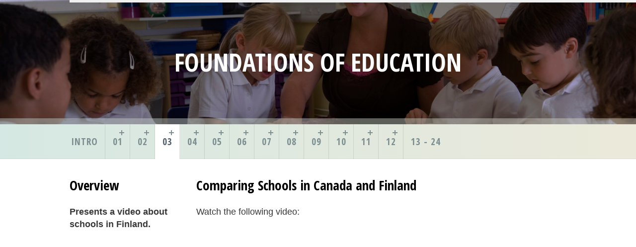

--- FILE ---
content_type: text/html
request_url: https://foundations.ed.brocku.ca/week03/7/
body_size: 4258
content:
<!doctype html>  
<html lang="en">
<head>

	<!-- Clearing 1.1.0 -->

	
<meta http-equiv="Content-Type" content="text/html; charset=utf-8" />
		<meta name="language" content="en" />
		<meta name="lang" content="en" />
		<meta name="xml:lang" content="en" />
		<meta name="robots" content="index, follow" />
		<meta name="generator" content="RapidWeaver" />
		
	<meta http-equiv="x-ua-compatible" content="ie=edge">
	<meta name="viewport" content="width=device-width">
	<meta name="baseurl" content="https://foundations.ed.brocku.ca/">

	<title>Comparing Schools in Canada and Finland | Foundations of Education</title>
	<link rel="stylesheet" type="text/css" media="all" href="../../rw_common/themes/clearing/consolidated.css?rwcache=745014036" />
		
	
	<link rel="stylesheet" href="https://s3.amazonaws.com/icomoon.io/47089/SocialIconsNCD/style.css?n5npit">


	
	
			<link rel='stylesheet' type='text/css' media='all' href='../../rw_common/plugins/stacks/stacks.css?rwcache=745014036' />
		<link rel='stylesheet' type='text/css' media='all' href='files/stacks_page_page50.css?rwcache=745014036' />
        <script type='text/javascript' charset='utf-8' src='../../rw_common/plugins/stacks/jquery-2.2.4.min.js?rwcache=745014036'></script>
        
        
        
		
		<script type='text/javascript' charset='utf-8' src='files/stacks_page_page50.js?rwcache=745014036'></script>
        <meta name="formatter" content="Stacks v4.0.4 (4813)" >
		<meta class="stacks4 stack version" id="com.onelittledesigner.stacks.Shape_Sector" name="Shape Sector" content="1.1.2">
		<meta class="stacks4 stack version" id="com.habitualshaker.scrollerPlus" name="Scroller Plus" content="1.1.0">
		<meta class="stacks4 stack version" id="com.onelittledesigner.stacks.Readable" name="Readable" content="1.0.0">
		

	
</head>
<body>

  <figure class="theme">
    <div id="fig-bg-full"></div>
    <div id="extraContainer1"></div>
    <a href="https://foundations.ed.brocku.ca/" id="site_logo"><img src="../../rw_common/images/pixel.jpg" width="1" height="1" alt="Site logo."/></a>
    <header class="theme wrap-in">
      <h1>
        <span id="site_title">Foundations of Education</span>
        <div id="site_slogan"></div>
        <div id="social_container"></div>
      </h1>
    </header>
  </figure>

  <nav id="nav-theme" class="theme">
  	<div id="theme_button_wrapper">
	  	<div id="theme_menu_button">
	  		<div class="el_1"></div>
	  		<div class="el_2"></div>
	  	</div>
  	</div>
  	<ul class="wrap-in cf"><li><a href="../../" rel="">Intro</a></li><li><a href="../../week01/" rel="">01</a><ul class="wrap-in cf"><li><a href="../../week01/1/" rel="">Introduction</a></li><li><a href="../../week01/2/" rel="">Course Introduction</a></li><li><a href="../../week01/3/" rel="">Weekly Poll</a></li></ul></li><li><a href="../../week02/" rel="">02</a><ul class="wrap-in cf"><li><a href="../../week02/1/" rel="">Introduction</a></li><li><a href="../../week02/2/" rel="">New Canadians and Education</a></li><li><a href="../../week02/3/" rel="">Introducing the Education System In...</a></li><li><a href="../../week02/4/" rel="">Weekly Poll</a></li></ul></li><li class="currentParent"><a href="../../week03/" rel="">03</a><ul class="wrap-in cf"><li><a href="../../week03/1/" rel="">Introduction</a></li><li><a href="../../week03/2/" rel="">Defining Comparative Education</a></li><li><a href="../../week03/3/" rel="">Introducing Comparative Education</a></li><li><a href="../../week03/4/" rel="">Classrooms Around the World 1</a></li><li><a href="../../week03/5/" rel="">Classrooms Around the World 2</a></li><li><a href="../../week03/6/" rel="">Evaluating Sources of Information</a></li><li class="current"><a href="./" rel="">Comparing Schools in Canada and Finland</a></li><li><a href="../../week03/8/" rel="">Comparing Schools in Canada and Singapore</a></li><li><a href="../../week03/9/" rel="">Comparing Schools in Canada and Germany</a></li><li><a href="../../week03/10/" rel="">A Comparative View of Canada's Schools</a></li><li><a href="../../week03/11/" rel="">Weekly Poll</a></li></ul></li><li><a href="../../week04/" rel="">04</a><ul class="wrap-in cf"><li><a href="../../week04/1/" rel="">Introduction</a></li><li><a href="../../week04/2/" rel="">Types of Education</a></li><li><a href="../../week04/3/" rel="">Educational Systems</a></li><li><a href="../../week04/4/" rel="">The Education Act</a></li><li><a href="../../week04/5/" rel="">Stakeholder Roles and Responsibilities</a></li><li><a href="../../week04/6/" rel="">Educational Financing</a></li><li><a href="../../week04/7/" rel="">Ontario Teachers' Federation</a></li><li><a href="../../week04/8/" rel="">Weekly Poll</a></li></ul></li><li><a href="../../week05/" rel="">05</a><ul class="wrap-in cf"><li><a href="../../week05/1/" rel="">Introduction</a></li><li><a href="../../week05/2/" rel="">Teaching as a Professional Occupation</a></li><li><a href="../../week05/3/" rel="">The Ontario Teachers' Federation</a></li><li><a href="../../week05/4/" rel="">The Ontario College of Teachers</a></li><li><a href="../../week05/5/" rel="">The Standards of Practice</a></li><li><a href="../../week05/6/" rel="">The Ethical Standards for the Teaching Profession</a></li><li><a href="../../week05/7/" rel="">My Favourite Teacher</a></li><li><a href="../../week05/8/" rel="">Professionally Speaking Magazine</a></li><li><a href="../../week05/9/" rel="">Weekly Poll</a></li></ul></li><li><a href="../../week06/" rel="">06</a><ul class="wrap-in cf"><li><a href="../../week06/1/" rel="">Introduction</a></li><li><a href="../../week06/2/" rel="">The Role and Importance of Public Education</a></li><li><a href="../../week06/3/" rel="">Timeline: The Origins of Public Schooling in Ontario</a></li><li><a href="../../week06/4/" rel="">Focus #1: The Common School</a></li><li><a href="../../week06/5/" rel="">Focus #2: Education in Upper Canada I</a></li><li><a href="../../week06/6/" rel="">Focus #3: Education in Upper Canada II</a></li><li><a href="../../week06/7/" rel="">The Legacy of Residential Schooling in Canada</a></li><li><a href="../../week06/8/" rel="">Weekly Poll</a></li></ul></li><li><a href="../../week07/" rel="">07</a><ul class="wrap-in cf"><li><a href="../../week07/1/" rel="">Introduction</a></li><li><a href="../../week07/2/" rel="">The Legacy of Egerton Ryerson</a></li><li><a href="../../week07/3/" rel="">History of Ontario Education: Close Reading Exercise</a></li><li><a href="../../week07/4/" rel="">History of Ontario Education: Article #1</a></li><li><a href="../../week07/5/" rel="">History of Ontario Education: Article #2</a></li><li><a href="../../week07/6/" rel="">History of Ontario Education: Article #3</a></li><li><a href="../../week07/7/" rel="">Weekly Poll</a></li></ul></li><li><a href="../../week08/" rel="">08</a><ul class="wrap-in cf"><li><a href="../../week08/1/" rel="">Introduction</a></li><li><a href="../../week08/2/" rel="">Introduction to Weeks 8, 9, and 10</a></li><li><a href="../../week08/3/" rel="">Economic Change and 20th Century Ontario Education</a></li><li><a href="../../week08/4/" rel="">The Economics of Education</a></li><li><a href="../../week08/5/" rel="">Timeline: The Impact of Social Change on 20th Century Education</a></li><li><a href="../../week08/6/" rel="">Social Change and 20th Century Education 1</a></li><li><a href="../../week08/7/" rel="">Social Change and 20th Century Education 2</a></li><li><a href="../../week08/8/" rel="">Social Change and 20th Century Education 3</a></li><li><a href="../../week08/9/" rel="">20th Century Developments in Ontario Secondary Education</a></li><li><a href="../../week08/10/" rel="">Weekly Poll</a></li></ul></li><li><a href="../../week09/" rel="">09</a><ul class="wrap-in cf"><li><a href="../../week09/1/" rel="">Introduction</a></li><li><a href="../../week09/2/" rel="">Educational Equity</a></li><li><a href="../../week09/3/" rel="">Types of Educational Inequity</a></li><li><a href="../../week09/4/" rel="">Textbook Reading</a></li><li><a href="../../week09/5/" rel="">Sociology of Education</a></li><li><a href="../../week09/6/" rel="">Improving the Educational Experience of Boys and Girls</a></li><li><a href="../../week09/7/" rel="">Anti-racist Education and White Privilege</a></li><li><a href="../../week09/8/" rel="">Socioeconomic Status and Educational Attainment</a></li><li><a href="../../week09/9/" rel="">Educational Equity for Children with Special Needs</a></li><li><a href="../../week09/10/" rel="">Weekly Poll</a></li></ul></li><li><a href="../../week10/" rel="">10</a><ul class="wrap-in cf"><li><a href="../../week10/1/" rel="">Introduction</a></li><li><a href="../../week10/2/" rel="">The Direct Instruction Classroom</a></li><li><a href="../../week10/3/" rel="">Early Experiments in Educational Reform</a></li><li><a href="../../week10/4/" rel="">The Rise of Progressive Education</a></li><li><a href="../../week10/5/" rel="">The Hall-Dennis Report</a></li><li><a href="../../week10/6/" rel="">The Activity Centre Classroom</a></li><li><a href="../../week10/7/" rel="">From Free Schools to Alternative Schools</a></li><li><a href="../../week10/8/" rel="">Weekly Poll</a></li></ul></li><li><a href="../../week11/" rel="">11</a><ul class="wrap-in cf"><li><a href="../../week11/1/" rel="">Introduction</a></li><li><a href="../../week11/2/" rel="">The Role and Purpose of Education</a></li><li><a href="../../week11/3/" rel="">New School Proposal</a></li><li><a href="../../week11/4/" rel="">Weekly Poll</a></li></ul></li><li><a href="../../week12/" rel="">12</a><ul class="wrap-in cf"><li><a href="../../week12/1/" rel="">Introduction</a></li><li><a href="../../week12/3/" rel="">Timeline: Social Change and the 21st Century</a></li><li><a href="../../week12/2/" rel="">Weekly Poll</a></li></ul></li><li><a href="../../week13-24/" rel="">13 - 24</a></li></ul>
  </nav>

  <div class="wrap-in cf main_theme">
	  <div class="cf">
		  <section class="theme">
		  	<div class="section-theme">
		  		<div id="crumb_wrap"></div>
		  		
<div id='stacks_out_1_page50' class='stacks_top'><div id='stacks_in_1_page50' class=''><div id='stacks_out_37_page50' class='stacks_out'><div id='stacks_in_37_page50' class='stacks_in com_habitualshaker_scrollerPlus_stack'><div class="scroller-header">
	

<div class="scroller-container">
  <div class="scroller-bar" id="scrollerBar"></div>
	<div class="scroller-bar2" id="scrollerBar2"></div>
</div>
</div>
</div></div>
<div id='stacks_out_49_page50' class='stacks_out'><div id='stacks_in_49_page50' class='stacks_in com_yourhead_stacks_two_columns_stack'><div class='s3_row'>
	<div class='s3_column s3_column_left'><div id='stacks_out_159_page50' class='stacks_out'><div id='stacks_in_159_page50' class='stacks_in '><div id='stacks_out_p159_n5_page50' class='stacks_out'><div id='stacks_in_p159_n5_page50' class='stacks_in stack_stack'><div id='stacks_out_p159_n3_page50' class='stacks_out'><div id='stacks_in_p159_n3_page50' class='stacks_in com_yourhead_stack_header_stack'><h2>Overview</h2></div></div><div id='stacks_out_p159_n7_page50' class='stacks_out'><div id='stacks_in_p159_n7_page50' class='stacks_in text_stack'><strong>Presents a video about schools in Finland.</strong></div></div></div></div></div></div></div>
	<div class='s3_column s3_column_right'><div id='stacks_out_175_page50' class='stacks_out'><div id='stacks_in_175_page50' class='stacks_in '><div id='stacks_out_p175_n3_page50' class='stacks_out'><div id='stacks_in_p175_n3_page50' class='stacks_in com_yourhead_stack_header_stack'><h2>Comparing Schools in Canada and Finland</h2></div></div></div></div><div id='stacks_out_177_page50' class='stacks_out'><div id='stacks_in_177_page50' class='stacks_in '><div id='stacks_out_p177_n3_page50' class='stacks_out'><div id='stacks_in_p177_n3_page50' class='stacks_in text_stack'>Watch the following video:<br /><br /><iframe width="560" height="315" src="https://www.youtube.com/embed/HsdFi8zMrYI" frameborder="0" allow="accelerometer; autoplay; encrypted-media; gyroscope; picture-in-picture" allowfullscreen></iframe></div></div></div></div><div id='stacks_out_197_page50' class='stacks_out'><div id='stacks_in_197_page50' class='stacks_in '><div id='stacks_out_p197_n5_page50' class='stacks_out'><div id='stacks_in_p197_n5_page50' class='stacks_in com_onelittledesigner_stacks_Shape_Sector_stack'><div class="svg-metamorph svgm_stacks_in_p197_n5_page50">
  <div class="svgm-content"><div id='stacks_out_p197_n3_page50' class='stacks_out'><div id='stacks_in_p197_n3_page50' class='stacks_in '><div id='stacks_out_pp197_n3_n3_page50' class='stacks_out'><div id='stacks_in_pp197_n3_n3_page50' class='stacks_in text_stack'><span style="font:12px AppleColorEmoji; ">📌 </span>In the course, you will be watching a number of videos, then asked to comment on them in the forums. It is strongly recommended - particularly if a video is relatively short - that you watch the video twice through in order to discern important details you may have missed the first time through. This technique will help you write more thoughtful forum posts and answers to seminar questions.</div></div></div></div></div>
  <div class="svgm-wrap">
    <svg class="" preserveAspectRatio="none" id="svg_stacks_in_p197_n5_page50" xmlns="http://www.w3.org/2000/svg" viewBox="0 0 1920 120" width="100%" height="100%">
      
      
      
      
      
      
      
      
      
      
      
      
      
      
      
      
      
      
      
      
      
      
      
      <path d="M1920,58.7V120h-510.9v0H966.8h-13.6H510.9H208.3H0V58.7C20.4,38.3,56.2,48.5,66.4,74c10.2-3.4,17,0,20.4,10.2
               c6.8-10.2,17-11.9,30.7-5.1c10.2-10.2,30.7-15.3,40.9,5.1c-5.1-25.5,15.3-35.8,30.7-30.7c10.2-15.3,35.8-15.3,46,0
               c7.2-10.8,22-14,33.7-9.6c0.9-1.8,1.3-2.6,1-1.6C274.5,31,287.4,25,299.3,29c12.6,4.2,19.4,17.8,15.2,30.3
               c10.6-3.5,18.8-2.1,24.4,4.3c2.3,0.7,4.5,1.8,6.6,3.3c3-15.1,15.4-22.7,37.2-22.7c25.3-15.2,45.5-12.6,60.7,7.6
               c14.7-22.1,43.8-22.7,59.3-1.9c0.5,0.3,0.9,0.5,1.4,0.8C501,26.5,528.5,21.5,538,30.5c15.2-22.8,53.1-22.8,68.3,0
               c15.2-22.8,63.2-26.5,79.3,3.3c15-12.8,53.7-4.8,46.1,33.1c15.2-30.3,45.5-22.8,60.7-7.6c20.2-10.1,35.4-7.6,45.5,7.6
               c5.1-15.2,15.2-20.2,30.3-15.2c7.1-27.7,43.4-41.7,69.6-23.1c4-3.8,9.5-6.1,15.5-6.1c4.7,0,9.1,1.5,12.8,4
               c8.3-6.9,19.9-11.1,32.8-11.1c25.1,0,45.5,16.3,45.5,36.4c4.2-12.6,17.8-19.4,30.3-15.2c12.6,4.2,19.4,17.8,15.2,30.3
               c15.2-10.1,27.8-7.6,37.9,7.6c10.1-5.1,17.7-2.5,22.8,7.6c10.1-25.3,30.3-35.4,60.7-30.3c15.2-22.8,45.5-22.8,60.7,0
               c15.2-7.6,37.9,0,37.9,15.2c0-45.5,60.7-60.7,91-30.3c22.8-15.2,53.1,0,53.1,22.8c7.6-22.8,30.3-30.3,53.1-22.8
               c30.3-22.8,75.8,7.6,68.3,30.3c15.2,0,25.3,5.1,30.3,15.2c10.1-10.1,22.8-15.2,37.9-15.2c1.1-29.9,37.1-39.9,56.5-15.2
               c11.4-0.3,20.8,6.3,20.8,22.3c10.2-15.3,30.7-15.3,40.9,0c10.2-13.6,23.8-15.3,40.9-5.1c17,0,25.5,6.8,25.5,20.4
               c3.4-10.2,10.2-13.6,20.4-10.2c-2.8-8.5,1.8-17.6,10.2-20.4c8.5-2.8,17.6,1.8,20.4,10.2c-3.5-9,2.8-18.6,14-21.5
               C1904.5,44.6,1916.5,49.7,1920,58.7z" />
      
      
      
      
      
      
      
      
      
      
      
      
      
    </svg>
  </div>
</div>
</div></div></div></div></div>
</div></div></div></div></div>

		  	</div>
		  </section>
			<aside class="theme">
				<h3 id="sideTitle">Overview</h3>
				<span style="font-size:17px; color:#666666;">Felis aliquet egestas vitae, nibh ante quis quis dolor sed mauris. Erat lectus sem ut lobortis, adipiscing ligula eleifend, sodales fringilla mattis dui nullam. Ac massa aliquet.Lorem ipsum dolor sit amet, sapien platea morbi dolor lacus nunc, nunc ullamcorper.</span>
				
			</aside>
		</div>
	  <footer class="theme cf">
			<div id="social-icon-container"></div>
			
		</footer>
		<div id="extraContainer2"></div>
	</main>
	<div id="extraContainer3"></div>

  <div id="config_theme" data-header-object="../../resources/header_object.png"></div>
  <script>window.jQuery || document.write('<script src="../../rw_common/themes/clearing/assets/js/jquery.js">\x3C/script>')</script>
  <script type="text/javascript" src="../../rw_common/themes/clearing/assets/js/function-min.js"></script>
</body>

--- FILE ---
content_type: text/css
request_url: https://foundations.ed.brocku.ca/rw_common/themes/clearing/consolidated.css?rwcache=745014036
body_size: 6341
content:
@import url('https://fonts.googleapis.com/css?family=Open+Sans+Condensed:300,700');
.audioplayer{height:2.5em;color:#fff;position:relative;z-index:0;background:#333;font-size:16px}.audioplayer>div{position:absolute}.audioplayer:not(.audioplayer-mini) .audioplayer-playpause{border-right:1px solid #555;border-right-color:rgba(255,255,255,0.15)}.audioplayer-mini{width:2.5em;margin:0 auto}.audioplayer-mini .audioplayer-playpause{width:100%}.audioplayer-playpause{width:2.5em;height:100%;text-align:left;text-indent:-9999px;cursor:pointer;z-index:2;top:0;left:0}.audioplayer-mini .audioplayer-playpause:hover,.audioplayer-playpause:focus{background-color:#222}.audioplayer-playpause a{display:block}.audioplayer-stopped .audioplayer-playpause a{width:0;height:0;border:0.45em solid transparent;border-right:none;border-left-color:#fff;content:'';position:absolute;top:50%;left:50%;margin:-0.45em 0 0 -0.25em}.audioplayer-playing .audioplayer-playpause a{width:0.75em;height:0.75em;position:absolute;top:50%;left:50%;margin:-0.375em 0 0 -0.375em}.audioplayer-playing .audioplayer-playpause a:before,.audioplayer-playing .audioplayer-playpause a:after{width:40%;height:100%;background-color:#fff;content:'';position:absolute;top:0}.audioplayer-playing .audioplayer-playpause a:before{left:0}.audioplayer-playing .audioplayer-playpause a:after{right:0}.audioplayer-time{width:4.375em;height:100%;line-height:2.5em;text-align:center;z-index:2;top:0}.audioplayer-time-current{border-left:1px solid #111;border-left-color:rgba(0,0,0,0.25);left:2.5em}.audioplayer-time-duration{border-right:1px solid #555;border-right-color:rgba(255,255,255,0.15);right:2.5em}.audioplayer-novolume .audioplayer-time-duration{border-right:0;right:0}.audioplayer-bar{height:0.875em;background-color:#000;cursor:pointer;z-index:1;top:50%;right:6.875em;left:6.875em;margin-top:-0.438em}.audioplayer-novolume .audioplayer-bar{right:4.375em}.audioplayer-bar div{width:0;height:100%;position:absolute;left:0;top:0}.audioplayer-bar-loaded{background-color:#555;background:linear-gradient(to bottom, #555, #444);z-index:1}.audioplayer-bar-played{background:#007fd1;z-index:2}.audioplayer-volume{width:2.5em;height:100%;text-align:left;text-indent:-9999px;cursor:pointer;z-index:2;top:0;right:0}.audioplayer-volume:hover,.audioplayer-volume:focus{background-color:#222}.audioplayer-volume-button{width:100%;height:100%}.audioplayer-volume-button a{width:0.313em;height:0.375em;background-color:#fff;display:block;position:relative;z-index:1;top:40%;left:35%}.audioplayer-volume-button a:before,.audioplayer-volume-button a:after{content:'';position:absolute}.audioplayer-volume-button a:before{width:0;height:0;border:0.5em solid transparent;border-left:none;border-right-color:#fff;z-index:2;top:50%;right:-0.25em;margin-top:-0.5em}.audioplayer:not(.audioplayer-muted) .audioplayer-volume-button a:after{width:0.313em;height:0.313em;border:0.25em double #fff;border-width:0.25em 0.25em 0 0;left:0.563em;top:-0.063em;border-radius:0 0.938em 0 0;-webkit-transform:rotate(45deg);transform:rotate(45deg)}.audioplayer-volume-adjust{height:6.25em;cursor:default;position:absolute;left:0;right:0;top:-9999px;background:#333}.audioplayer-volume:not(:hover) .audioplayer-volume-adjust{opacity:0}.audioplayer-volume:hover .audioplayer-volume-adjust{top:auto;bottom:100%}.audioplayer-volume-adjust>div{width:40%;height:80%;background-color:#222;cursor:pointer;position:relative;z-index:1;margin:30% auto 0}.audioplayer-volume-adjust div div{width:100%;height:100%;position:absolute;bottom:0;left:0;background:#007fd1}.audioplayer-novolume .audioplayer-volume{display:none}.audioplayer,.audioplayer-volume-adjust{background-color:#333;background:linear-gradient(to bottom, #444, #222)}.audioplayer,.audioplayer-bar,.audioplayer-bar div,.audioplayer-volume-adjust div{border-radius:3px}.audioplayer-volume-adjust{border-top-left-radius:3px;border-top-right-radius:3px}.audioplayer *,.audioplayer *:before,.audioplayer *:after{transition:color .25s ease, background-color .25s ease, opacity .5s ease}html,body,div,span,object,iframe,h1,h2,h3,h4,h5,h6,p,blockquote,pre,abbr,address,cite,code,del,dfn,em,img,ins,kbd,q,samp,small,strong,sub,sup,var,b,i,dl,dt,dd,ol,ul,li,fieldset,form,label,legend,table,caption,tbody,tfoot,thead,tr,th,td,article,aside,canvas,details,figcaption,figure,footer,header,hgroup,menu,nav,section,summary,time,mark,audio,video{padding:0;margin:0;border:0;outline:0;font-size:100%;background:transparent}article,aside,details,figcaption,figure,footer,header,hgroup,menu,nav,section{display:block}section.theme h1,section.theme h2,section.theme h3,section.theme h4,section.theme h5,section.theme h6,aside.theme h1,aside.theme h2,aside.theme h3,aside.theme h4,aside.theme h5,aside.theme h6{padding-bottom:.5em;margin:0;font-style:normal}#sideTitle{padding-bottom:1em}ul,ol{margin:0 0 18px 0;padding:0 0 0 20px}ul.disc{list-style-type:disc}ul.circle{list-style-type:circle}ul.square{list-style-type:square}ol.arabic-numbers{list-style-type:decimal}ol.upper-alpha{list-style-type:upper-alpha}ol.lower-alpha{list-style-type:lower-alpha}ol.upper-roman{list-style-type:upper-roman}ol.lower-roman{list-style-type:lower-roman}b,strong{font-weight:bolder}em{font-style:italic}pre{padding:0 0 12px}pre code{display:block;white-space:normal;padding:3%}code{display:inline-block;font-size:0.9em;padding:2% 3%;font-family:Menlo, Monaco, 'Andale Mono', 'lucida console', 'Courier New', monospace}p code,h1 code,h2 code,h3 code,h4 code,h5 code,h6 code{padding:2px 5px}blockquote{font-style:italic;padding:3% 1%;margin:10px 0;border-top:1px solid rgba(136,136,136,0.2);border-bottom:1px solid rgba(136,136,136,0.2)}blockquote p{padding:0;margin:0;font-size:1.05em}blockquote p:before,blockquote p:after{opacity:0.8;font-family:arial;font-size:24px;width:20px;position:absolute;margin-top:-3px}blockquote p:before{content:"“";margin-left:-11px}blockquote p:after{content:"”";margin-left:1px}.cf:after{content:"";display:table;clear:both}a{text-decoration:none;outline:none}p{padding:0 0 12px}a:hover{text-decoration:underline}img[alt~="edge"]{width:100% !important;height:auto !important;line-height:0 !important}.image-left img{float:left;margin:5px 20px 15px 5px}.image-right img{float:right;margin:5px 5px 15px 20px}.image-left img[alt~="edge"]{max-width:50%}.image-right img[alt~="edge"]{max-width:50%}figure.theme,nav.theme,div.main_theme{opacity:0;transition:opacity 600ms}figure.theme.ready{opacity:1;transition:opacity 600ms}nav.theme.ready{opacity:1;transition:opacity 600ms;transition-delay:.3s}div.main_theme.ready{opacity:1;transition:opacity 500ms;transition-delay:.5s}#config_theme{position:absolute;visibility:hidden}a:hover{text-decoration:none}.cf:after{content:"";display:table;clear:both}.theme_center{text-align:center}[class^="social-"]{font-size:26px}a.social-forward{font-family:inherit !important;display:block;font-size:inherit;padding-top:15px;-webkit-font-smoothing:subpixel-antialiased}.social-forward:after{content:"\e90e";display:inline-block;padding-left:5px;font-family:'ncdsi-201' !important}.social-forward:before{display:none}#rw_email_contact:before{content:'/';padding-left:5px;padding-right:8px}section.theme h1,section.theme h2,section.theme h3,section.theme h4,section.theme h5,section.theme h6,.album-title{font-weight:600;font-family:'Raleway', sans-serif}hr{height:1px;width:100%;font-size:0;border:none;background:rgba(136,136,136,0.2);position:relative}hr:before{height:3px;width:40px;content:'';display:block;position:absolute;left:0%}code{background:rgba(136,136,136,0.1);border-radius:4px}h1,h2,h3,h4,h4,h5,h6{padding:0}html,body{padding:0;margin:0}body{font-size:15px;line-height:1.5;font-weight:400;font-family:Arial, sans-serif;background:#fff;color:#000;font-family:'helvetica neue', helvetica, sans-serif !important;-webkit-text-size-adjust:100%}em{font-style:italic}b,strong{font-weight:bolder}.cf:after{content:"";display:table;clear:both}img{max-width:100%;height:auto}.wrap{margin:0 auto}section.header_top .wrap{padding:7px 20px}header.theme{padding-left:20px;padding-right:20px;max-width:100%}.left{float:left}.right{float:right}.wrap-in{margin:0 auto}figure.theme{background-size:cover;background-color:#CED6D9;background-position:center 0px;position:relative;overflow:hidden}figure.theme #fig-bg-full{background-image:url("../../images/header 7.jpg");background-size:cover;background-repeat:no-repeat;background-position:center 0px;position:absolute;left:0;top:0;right:0;bottom:0;transition:opacity 1000ms;transition-delay:.5s}figure.theme #fig-bg-full.fadeIn{opacity:1}figure.theme:before{content:'';display:block;position:absolute;left:0;right:0;bottom:0;top:0;display:block;background:#000;z-index:1}figure.theme:after{position:absolute;left:0;right:0;bottom:0;height:12px;content:'';display:block;opacity:0.45}figure.theme #site_logo{position:absolute;left:50%;top:30px;z-index:100;-webkit-transform:translateX(-50%);transform:translateX(-50%)}figure.theme h1{position:relative;text-align:center;margin-left:auto;margin-right:auto;display:inline-block;z-index:1;transition:-webkit-transform 50ms;transition:transform 50ms;transition:transform 50ms, -webkit-transform 50ms;text-shadow:0 5px 15px rgba(0,0,0,0.1)}figure.theme h1 img{max-width:100%}figure.theme h1 #site_title{display:block;width:100%;-webkit-hyphens:auto;-ms-hyphens:auto;hyphens:auto;font-weight:900}figure.theme h1 #site_slogan{font-weight:700}figure.theme h1 a.social-import{padding:13px;margin:5px;display:inline-block;border-radius:100px;box-shadow:0 0 0 0 transparent;transition:box-shadow 300ms, -webkit-transform 300ms;transition:box-shadow 300ms, transform 300ms;transition:box-shadow 300ms, transform 300ms, -webkit-transform 300ms}figure.theme h1 a.social-import:before{position:relative;display:block;transition:text-shadow 300ms;text-shadow:rgba(0,0,0,0) 0 0 3px}figure.theme h1 a.social-import:hover{-webkit-transform:translate(0, -2px);transform:translate(0, -2px)}figure.theme h1 a.social-import:hover:before{text-shadow:rgba(0,0,0,0.3) 0 7px 3px}figure.theme header.theme{text-align:center}figure.theme header.theme.sf3_import{position:absolute;z-index:100;top:50%;-webkit-transform:translateY(-50%);transform:translateY(-50%);margin:0 auto !important}.sf3_import #fig-bg-full{display:none}.sf3_import header.theme{position:absolute;z-index:100;top:50%;left:50%;width:100%;opacity:0;-webkit-transform:translate(-50%, -50%);transform:translate(-50%, -50%);padding:0 !important;margin:0 auto !important}.sf3_import .loaded header.theme{opacity:1}#theme_button_wrapper{width:100%;height:100%;position:absolute;cursor:pointer}#theme_menu_button{position:absolute;height:30px;width:50px;left:50%;margin-left:-25px;-webkit-transform:translateY(-50%);transform:translateY(-50%);top:50%}#theme_menu_button:after{content:'MENU';font-weight:bolder;padding-left:50px;font-size:24px;line-height:1;display:none}#theme_menu_button .el_1:before,#theme_menu_button .el_1:after{position:absolute;display:block;height:4px;content:'';width:50px;-webkit-animation:ncd_lr .6s both;animation:ncd_lr .6s both}#theme_menu_button .el_1:after{top:12px;-webkit-animation:ncd_lr .6s .25s both;animation:ncd_lr .6s .25s both}#theme_menu_button .el_2:before{position:absolute;display:block;height:4px;content:'';width:25px;top:24px;-webkit-animation:ncd_lr_3 .6s .5s both;animation:ncd_lr_3 .6s .5s both}#theme_menu_button .el_2:after{top:24px;right:0;position:absolute;width:0;content:'';height:0;opacity:0;-webkit-animation:ncd_lr_arrow .5s .8s both;animation:ncd_lr_arrow .5s .8s both;border-left:9px solid transparent;border-right:9px solid transparent;border-top:9px solid #fff}@-webkit-keyframes ncd_lr{0%{width:0}100%{width:50px}}@keyframes ncd_lr{0%{width:0}100%{width:50px}}@-webkit-keyframes ncd_lr_3{0%{width:0}100%{width:25px}}@keyframes ncd_lr_3{0%{width:0}100%{width:25px}}@-webkit-keyframes ncd_lr_arrow{0%{opacity:0}100%{opacity:1}}@keyframes ncd_lr_arrow{0%{opacity:0}100%{opacity:1}}@-webkit-keyframes ncd_menu{0%{opacity:0;-webkit-transform:translateY(-100%);transform:translateY(-100%)}100%{opacity:1;-webkit-transform:translateY(0);transform:translateY(0)}}@keyframes ncd_menu{0%{opacity:0;-webkit-transform:translateY(-100%);transform:translateY(-100%)}100%{opacity:1;-webkit-transform:translateY(0);transform:translateY(0)}}.is-sticky{z-index:120;position:relative;height:70px !important}.is-sticky nav.theme #theme_button_wrapper{box-shadow:0 0 30px rgba(0,0,0,0.15),inset 0 -1px 0 rgba(0,0,0,0.05)}.is-sticky nav.theme.open{overflow-y:scroll;overflow-x:hidden;bottom:0;height:auto}nav.theme{background-color:transparent;position:relative;transition:box-shadow 300ms;z-index:120;height:70px;font-family:'Raleway', sans-serif;font-weight:600;-webkit-user-select:none;-moz-user-select:none;-ms-user-select:none;user-select:none}nav.theme #theme_button_wrapper{height:70px;transition:box-shadow 300ms;box-shadow:0 0 0 rgba(0,0,0,0.15),inset 0 -1px 0 rgba(0,0,0,0.05);top:0}nav.theme>ul{opacity:0}nav.theme ul{list-style:none;padding:0}nav.theme ul li{padding:0 30px;text-align:left;float:none}nav.theme ul li ~ li{border-top:1px solid #eee}nav.theme .nav-spacer{height:10px;display:block;float:left}nav.theme ul.l1{list-style:none;position:absolute;top:-99999px;left:-99999px;right:0;box-shadow:0 8px 30px rgba(0,0,0,0.15);border-radius:10px;-webkit-transform:translateY(20px);transform:translateY(20px);transition:top 0ms 300ms,left 0ms 300ms,opacity 300ms 0ms,-webkit-transform 1000ms 0ms cubic-bezier(0.19, 1, 0.22, 1);transition:top 0ms 300ms,left 0ms 300ms,opacity 300ms 0ms,transform 1000ms 0ms cubic-bezier(0.19, 1, 0.22, 1);transition:top 0ms 300ms,left 0ms 300ms,opacity 300ms 0ms,transform 1000ms 0ms cubic-bezier(0.19, 1, 0.22, 1),-webkit-transform 1000ms 0ms cubic-bezier(0.19, 1, 0.22, 1)}nav.theme ul.l1.open{top:90px;left:0;position:relative;-webkit-transform:translateY(0);transform:translateY(0);opacity:1;transition:top 0ms 0ms,left 0ms 0ms,opacity 300ms 0ms,-webkit-transform 1000ms 0ms cubic-bezier(0.19, 1, 0.22, 1);transition:top 0ms 0ms,left 0ms 0ms,opacity 300ms 0ms,transform 1000ms 0ms cubic-bezier(0.19, 1, 0.22, 1);transition:top 0ms 0ms,left 0ms 0ms,opacity 300ms 0ms,transform 1000ms 0ms cubic-bezier(0.19, 1, 0.22, 1),-webkit-transform 1000ms 0ms cubic-bezier(0.19, 1, 0.22, 1)}nav.theme ul.l1:hover>li.current,nav.theme ul.l1:hover>li.currentParent{background:inherit}nav.theme ul.l1:hover>li.current>a,nav.theme ul.l1:hover>li.currentParent>a{color:inherit}nav.theme ul.l1>li{line-height:70px;font-size:16px;letter-spacing:1px;color:#7C8E90;cursor:pointer;transition:background 300ms}nav.theme ul.l1>li.open>ul{top:0;left:0;opacity:1;margin-bottom:30px;position:relative;transition:top 0ms 0ms,left 0ms 0ms,opacity 300ms 0ms}nav.theme ul.l1>li a{display:block;position:relative;transition:color 300ms}@media screen and (max-width: 900px){nav.theme ul.l1>li a{line-height:1.6;padding:20px 0}}nav.theme ul.l1>li a:hover{text-decoration:none}nav.theme ul.l1>li.hasChild>a:before,nav.theme ul.l1>li.hasChild>a:after{width:12px;height:2px;position:absolute;top:32px;right:0px;content:'';display:block;transition:background 300ms, -webkit-transform 300ms ease-out;transition:transform 300ms ease-out, background 300ms;transition:transform 300ms ease-out, background 300ms, -webkit-transform 300ms ease-out;z-index:100}nav.theme ul.l1>li.hasChild>a:after{-webkit-transform:rotate(90deg);transform:rotate(90deg)}nav.theme ul.l1>li.open.hasChild>a:before{-webkit-transform:rotate(90deg);transform:rotate(90deg)}nav.theme ul.l1>li.open.hasChild>a:after{-webkit-transform:rotate(180deg);transform:rotate(180deg)}nav.theme ul.l1>li .cartloom-viewcart:before{content:'View Cart'}nav.theme ul.l2{position:absolute;width:100%;max-width:100%;background:#fff;opacity:0;box-shadow:none;top:-9999px;left:-9999px;transition:top 0ms 0ms,left 0ms 0ms,opacity 200ms 0ms;border:2px solid #eee;border-radius:7px}@media screen and (max-width: 900px){nav.theme ul.l2>li>a{padding:10px 20px 25px !important}}nav.theme ul.l2 li{box-shadow:none;padding:0}nav.theme ul.l2 li a{padding:0 20px}nav.theme ul.l2 li.hasChild>a{margin-bottom:-15px}nav.theme ul.l2 li.hasChild ul{margin-left:30px;border-left-width:3px;border-left-style:solid;margin-bottom:15px}nav.theme ul.l2 li.hasChild li{font-size:0.9em;line-height:30px;border:0}nav.theme ul.l2 li.hasChild li a{padding-left:15px}nav.theme ul.l2 li.hasChild li ~ li a{padding-top:15px}nav.theme ul.l2 li.hasChild li ul{margin-left:15px;margin-bottom:0;margin-top:15px;border-left:0;padding-top:15px}nav.theme ul.l2 li.hasChild li ul li a{padding-left:10px}@media screen and (min-width: 900px){#theme_menu_button,.nav-spacer{display:none}nav.theme ul.l1{list-style:none;position:relative;top:0;left:0;margin:0 auto;box-shadow:none;-webkit-transform:none;transform:none;display:block !important;background:none !important}nav.theme ul.l1.is_ready{opacity:1}nav.theme ul.l1.open{top:0px}nav.theme ul.l1.c1>li{width:100%}nav.theme ul.l1.c2>li{width:50%}nav.theme ul.l1.c3>li{width:33.33%}nav.theme ul.l1.c4>li{width:25%}nav.theme ul.l1.c5>li{width:20%}nav.theme ul.l1.c6>li{width:16.6%}nav.theme ul.l1>li{float:left;text-align:center;padding:0;border-top:0}nav.theme ul.l1>li ~ li{box-shadow:-1px 0 0 rgba(0,0,0,0.1)}nav.theme ul.l1>li>a{overflow:hidden;text-overflow:ellipsis;white-space:nowrap;padding:0 15px}nav.theme ul.l1>li.hasChild>a:before,nav.theme ul.l1>li.hasChild>a:after{width:10px;height:2px;top:16px;right:12px}nav.theme ul.l1>li.open>ul{top:70px;left:0;position:absolute !important;margin-bottom:0}nav.theme ul.l2{transition:top 0ms 200ms,left 0 200ms,opacity 200ms 0ms;border:0;border-radius:0 0 10px 10px;box-shadow:0 10px 30px -10px rgba(0,0,0,0.25)}nav.theme ul.l2 li a{padding:0 30px}}section.theme{width:100%}aside.theme{font-size:0.95em}footer.theme{border-top-width:1px;border-top-style:solid;margin-top:30px;padding-top:30px}@media screen and (max-width: 900px){nav.theme ul.l1{max-width:90% !important}nav.theme ul.l1>li.current{background:transparent !important}div.main_theme section.theme,div.main_theme aside.theme{float:none;margin:0;padding:0;width:100%}div.main_theme section.theme .section-theme{padding:0}}.breadcrumb{margin:10px 0 20px;padding:0;list-style:none;display:inline-block;border-width:0;border-style:solid;overflow:hidden}@media screen and (max-width: 600px){.breadcrumb li{float:left;font-size:0.9em}.breadcrumb li ~ li{padding-left:5px}.breadcrumb li ~ li:before{content:'/';padding-right:5px}}@media screen and (min-width: 600px){.breadcrumb{margin:0 0 40px;border-width:2px;border-radius:3px}.breadcrumb li{padding:0;margin:0;float:left;font-size:0.95em}.breadcrumb li a{font-size:14px;text-decoration:none;display:inline-block;position:relative;height:40px;line-height:40px;padding:0 10px 0 5px;text-align:center;margin-right:23px;float:left}.breadcrumb li a:before,.breadcrumb li a:after{content:"";position:absolute;top:0;border-width:0;border-style:solid;border-width:20px 10px;width:0;height:0}.breadcrumb li a:after{left:100%}.breadcrumb li a:before{left:-20px;border-left-color:transparent}.breadcrumb li span{padding:0 7px}.breadcrumb li:first-child a{padding-left:15px}.breadcrumb li:last-child a{margin-right:5px}.breadcrumb li:first-child a:before,.breadcrumb li:last-child a:after{display:none}}.blog-entry hr{margin:0 0 40px}.blog-entry h1.blog-entry-title{line-height:normal;padding-bottom:0}.blog-entry .blog-entry-date{padding-bottom:30px;font-size:0.9em;padding-top:5px}.blog-entry .blog-entry-date a{padding:0 5px}.blog-entry .blog-entry-date i{font-size:14px;padding-right:10px}.blog-entry .blog-entry-body{padding:0 0 30px;clear:both}.blog-entry .blog-entry-body .blog-read-more{display:block}.blog-entry .blog-entry-body .blog-read-more a{display:inline-block;position:relative;margin:25px 0 0;font-size:.95em;border-radius:3px;padding:7px 34px 7px 12px;text-align:center;transition:background 100ms;border-width:2px;border-style:solid;color:#000;text-decoration:none}.blog-entry .blog-entry-body .blog-read-more a i{font-size:19px;color:#000;position:absolute;font-weight:normal;right:12px;top:2px;font-family:times}.blog-entry .blog-entry-body a.blog-comment-link{padding:15px 0;display:block;clear:both;font-size:1.1em}.blog-entry .blog-entry-body .blog-entry-tags{clear:both;word-wrap:break-word;margin-top:10px;padding-top:10px}.blog-entry .blog-entry-body .blog-entry-tags a{padding:6px 0;border-radius:0;margin:0 5px 6px;line-height:10px;font-size:0.8em;display:inline-block;border-bottom-width:1px;border-bottom-style:solid;text-decoration:none}#blog-categories,#blog-archives,.blog-tag-cloud,#blog-rss-feeds{list-style:none;padding:40px 0 0;display:block;position:relative}#blog-categories:before,#blog-archives:before,.blog-tag-cloud:before,#blog-rss-feeds:before{font-size:0.9em;text-transform:uppercase;letter-spacing:2px;display:inline-block;padding-bottom:10px;margin-bottom:10px}#blog-categories a,#blog-archives a,.blog-tag-cloud a,#blog-rss-feeds a{padding:10px 0 0;display:inline-block;text-decoration:none;border-bottom-width:1px;border-bottom-style:solid}#blog-categories .sub-title,#blog-archives .sub-title,.blog-tag-cloud .sub-title,#blog-rss-feeds .sub-title{letter-spacing:1px;display:inline-block;margin-bottom:5px;font-weight:bolder}#blog-categories .sub-title i,#blog-archives .sub-title i,.blog-tag-cloud .sub-title i,#blog-rss-feeds .sub-title i{padding-right:5px;font-size:15px;vertical-align:-1px;margin:0}#blog-categories .sub-title:after{content:"Categories"}#blog-archives .sub-title:after{content:"Archives"}.blog-tag-cloud .sub-title:after{content:"Tags"}#blog-rss-feeds .sub-title:after{content:"Feeds"}ul.blog-tag-cloud .sub-title{margin-bottom:22px}ul.blog-tag-cloud:after{content:"";display:table;clear:both}ul.blog-tag-cloud li a{padding:4px 7px;margin:0 8px 7px 0;line-height:16px;font-size:0.95em;display:inline-block;float:left;border-width:1px;border-style:solid}.blog-category-link-enabled,.blog-archive-link-enabled,.blog-rss-link{display:block}#blog-archives a.blog-archive-link-enabled{display:inline-block;margin-right:20px}#blog-archives br ~ br,.blog-category-link-disabled,.blog-archive-link-disabled,.blog-archive-month,.blog-archive-link{display:none}.filesharing-item{margin-bottom:20px}.filesharing-item ~ .filesharing-item{margin-top:20px}.filesharing-item .filesharing-item-title{margin:0 0 15px}.filesharing-item .filesharing-item-title a{font-size:1.1em;border-radius:3px;padding:6px 11px;border-width:2px;border-style:solid;transition:color 300ms;text-decoration:none;display:inline-block}.filesharing-item .filesharing-item-title .filesharing-item-description{padding-bottom:10px}.album-title{font-size:1.6em;padding:0 0 8px}.album-description{padding:0 0 30px}.thumbnail-caption{margin:0;font-size:0.85em}.thumbnail-wrap{margin-bottom:-10px}img[data-action="zoom"]{cursor:pointer;cursor:-moz-zoom-in}.zoom-img,.zoom-img-wrap{position:relative;z-index:666;transition:all 300ms}img.zoom-img{cursor:pointer;cursor:-moz-zoom-out}.zoom-overlay{z-index:420;background:#fff;position:fixed;top:0;left:0;right:0;bottom:0;pointer-events:none;filter:"alpha(opacity=0)";opacity:0;transition:opacity 300ms}.zoom-overlay-open .zoom-overlay{filter:"alpha(opacity=100)";opacity:1}.zoom-overlay-open,.zoom-overlay-transitioning{cursor:default}form.rw-contact-form label{font-family:'Raleway', sans-serif;font-weight:600;line-height:24px;font-size:12px;letter-spacing:1px;padding-bottom:6px;text-transform:uppercase}form.rw-contact-form .form-input-field+br,form.rw-contact-form .form-input-field+br+br{display:none}form.rw-contact-form select.form-select-field{font-size:1.2em}form.rw-contact-form input.form-input-field,form.rw-contact-form textarea,form.rw-contact-form input.form-input-button{padding:9px 2%;display:block;margin:0 0 15px;width:100%;font-size:15px;box-sizing:border-box;border-width:2px;border-radius:3px;border-style:solid;transition:background 300ms;background:transparent;-webkit-appearance:none}form.rw-contact-form input.form-input-button[type="reset"],form.rw-contact-form input.form-input-button[type="submit"]{width:auto;display:inline-block;padding:10px 16px;margin:0px 20px 0 0;cursor:pointer;font-weight:600;font-family:'Raleway', sans-serif;-webkit-appearance:none}form.rw-contact-form .form-input-field:focus{box-shadow:none;outline:none}.rw-sitemap>ul.tree{padding:0;margin:0 !important;list-style:none}.rw-sitemap>ul.tree ul{padding:0 0 0 15px;margin:0;list-style:none}.rw-sitemap>ul.tree ul ul{padding:0}.rw-sitemap>ul.tree>li>a{padding:5px 0}.rw-sitemap>ul.tree>li li{padding:5px 0}.rw-sitemap>ul.tree a{display:block}.rw-sitemap>ul.tree a i{display:none}/* site background */body{background: #FFFFFF;}/* site borders */nav.theme,nav.theme > .wrap > ul > li,ul.l2 ul,.cartloom-viewcart,.blog-read-more a,.blog-entry-tags a,footer.theme,#blog-categories a,#blog-archives a,.blog-tag-cloud a,#blog-rss-feeds a,ul.blog-tag-cloud li a,.filesharing-item-title a,form.rw-contact-form input,form.rw-contact-form textarea,.breadcrumb.theme{border-color: #E2E7EA;}.breadcrumb a:after,.breadcrumb a:before{border-color: #FFFFFF;}.breadcrumb a:after {border-color: #E2E7EA;border-left-color: #FFFFFF;}/* site title, slogan */#site_title,#site_slogan,a.social-import{color: #FEFEFE;}figure.theme h1 a.social-import:hover{box-shadow: 0 0 0 4px #FEFEFE;}nav.theme #theme_button_wrapper, figure.theme:after{background-image: linear-gradient(to right, #D6E8E3, #EBE9DA);}/* nav links */#theme_menu_button,nav.theme a,div.main_theme .breadcrumb a{color: #7C8E90;}nav.theme li.hasChild > a:before,nav.theme li.hasChild > a:after{background: #7C8E90;}@media screen and (min-width: 900px) {nav.theme a,nav.theme ul.l1:hover>li.current > a{color: #7C8E90;}nav.theme li.hasChild > a:before,nav.theme li.hasChild > a:after{background: #7C8E90;}nav.theme ul.l2 li a{color: #7C8E90;}}#theme_menu_button .el_1:before,#theme_menu_button .el_1:after,#theme_menu_button .el_2:before{background: #7C8E90;}#theme_menu_button .el_2:after{border-top-color: #7C8E90;}nav.theme ul.l1,nav.theme ul.l1 > li.current,nav.theme ul.l1 > li.currentParent,nav.theme ul.l1 > li:hover,nav.theme ul.l1:hover > li.current:hover,nav.theme ul.l1:hover > li.currentParent:hover{background: #FFFFFF;}/* nav hover */nav.theme ul.l1>li a:hover,nav.theme ul.l2 li a:hover,nav.theme ul.l1>li.open > a,div.main_theme .breadcrumb a:hover{color: #54606D !important;}nav.theme li.hasChild > a:hover:before,nav.theme li.hasChild > a:hover:after{background: #54606D;}/* nav current */nav.theme li.current > a,nav.theme li.currentParent > a,nav.theme ul.l1:hover li.current:hover > a,nav.theme ul.l1:hover li.currentParent:hover > a,nav.theme li.currentParent > a:hover,div.main_theme .breadcrumb li:last-child a{color: #54606D;}/* nav sub marker */nav.theme li.open.hasChild > a:before,nav.theme li.open.hasChild > a:after{background: #009FFF;}/* content headings */div.main_theme h1,div.main_theme h2,div.main_theme h3,div.main_theme h4,div.main_theme h5,div.main_theme h6,div.main_theme .album-title,div.main_theme .blog-entry-title a,div.main_theme .blog-entry-title a:hover,div.main_theme .filesharing-item .filesharing-item-title a,#blog-categories .sub-title,#blog-archives .sub-title,.blog-tag-cloud .sub-title,#blog-rss-feeds .sub-title{color: #000000;}/* content text */div.main_theme{color: #383838;}/* content links */div.main_theme a{color: #697B7D;}/* content links hover */div.main_theme a:hover{color: #B1B1B1;}/* footer text */footer.theme,footer.theme a{color: #999999;}footer.theme a:hover{color: #B1B1B1;}#config_theme{padding-right: 1px;}figure.theme #site_logo,figure.theme h1 #site_title,figure.theme h1 #site_slogan,figure.theme #social_container,figure.theme #header_object,figure.theme #back_object{opacity: 0;}figure.theme{z-index: 3;}#config_theme{ margin-left: 1px; }#site_title{text-transform: uppercase}nav.theme{text-transform: uppercase}.breadcrumb.theme{display: none}header.theme{max-width: 100%;}figure.theme:before{opacity: 0.1;}figure.theme h1,nav.theme,div.main_theme h1,div.main_theme h2,div.main_theme h3,div.main_theme h4,div.main_theme h5,div.main_theme h6,.album-title,#blog-categories .sub-title,#blog-archives .sub-title,.blog-tag-cloud .sub-title,#blog-rss-feeds .sub-title{font-family: 'Open Sans Condensed', sans-serif;}nav.theme a,#blog-categories .sub-title,#blog-archives .sub-title,.blog-tag-cloud .sub-title,#blog-rss-feeds .sub-title{font-size: 1.2em}header.theme{ margin-top: 100px }header.theme{ margin-bottom: 100px }@media screen and (min-width: 0) {#site_title{ font-size: 30px;line-height: 30px; }}@media screen and (min-width: 600px) {#site_title{ font-size: 50px;line-height: 50px; }}@media screen and (min-width: 900px) {#site_title{ font-size: 50px;line-height: 50px; }}#site_title{ letter-spacing: 0; }#site_title{ padding-bottom: 0; }#site_slogan{ font-size: 24px; }#site_slogan{ padding-bottom: 0 }#social_container a.social-import{ font-size: 36px }#social_container{padding-top: 0}nav.theme .wrap-in{max-width: 80%;}.wrap-in{max-width: 1000px;}div.main_theme{font-size: 1.0em}div.main_theme h1{font-size: 1.5em}div.main_theme h2{font-size: 1.4em}div.main_theme h3{font-size: 1.3em}div.main_theme h4{font-size: 1.2em}div.main_theme h5{font-size: 1.1em}div.main_theme h6{font-size: 1.0em}div.main_theme{ padding-top: 0; padding-bottom: 0; }div.main_theme{ padding-left: 0%; padding-right: 0%; }aside.theme {  display: none;}aside.theme h3{ font-size: 1.55em }

--- FILE ---
content_type: text/css
request_url: https://foundations.ed.brocku.ca/week03/7/files/stacks_page_page50.css?rwcache=745014036
body_size: 1312
content:

.scroller-header {
  position: fixed;
  top: 0;
  z-index: 1001;
  width: 100%;
}

.scroller-container {
  width: 100%;
  height: 5px;
  background: rgba(240, 240, 240, 1.00);
}

.scroller-bar {
  height: 5px;
  background: rgba(106, 123, 126, 1.00);
  width: 0%;
  
   float: left;
   max-width: 50%;
}


.scroller-bar2 {
  height: 5px;
  background: rgba(106, 123, 126, 1.00);
  width: 0%;
  
   float: right;
   max-width: 50%;
}






body#perfect_text_stacks_in_38_page50,
#perfect_text_stacks_in_38_page50 body,
html#perfect_text_stacks_in_38_page50 body,
html#perfect_text_stacks_in_38_page50,
html {
  line-height: 1;
  font-size: 18px; 
  
}

div, span,
h1, h2, h3, h4, h5, h6, p, blockquote, pre,
a, code,
em, 
big, small, strike, strong, sub, sup, 
b, u, i,
article, aside, canvas, 
figure, footer, header, 
section,
audio, video {
  margin: 0;
  padding: 0;
  border: 0;
  font-size: 1rem;
  font: inherit;
  vertical-align: baseline;
}
#perfect_text_stacks_in_38_page50 pre {
  font-family: monospace;
}

#perfect_text_stacks_in_38_page50 .stacks_top div,
#perfect_text_stacks_in_38_page50 .stacks_top p,
#perfect_text_stacks_in_38_page50 .stacks_top section,
#perfect_text_stacks_in_38_page50 .stacks_top article,
#perfect_text_stacks_in_38_page50 .stacks_top pre {
  font-size: 1rem;
  font-weight: 400;
  line-height: 1.4;
}
#perfect_text_stacks_in_38_page50 .stacks_top em {
  font-style: italic;
}
#perfect_text_stacks_in_38_page50 .stacks_top strong {
  font-weight: 600;
}
#perfect_text_stacks_in_38_page50 .stacks_top big {
  font-size: 1.25em;
  line-height: 1;
}
#perfect_text_stacks_in_38_page50 .stacks_top small {
  font-size: .8em;
  display: inline-block;
}
#perfect_text_stacks_in_38_page50 .stacks_top h1 {
  font-size: 2rem;
  font-weight: 600;
  line-height: 1.2;
  margin: 7.200001px 0; 
}
#perfect_text_stacks_in_38_page50 .stacks_top h2 {
  font-size: 1.5rem;
  font-weight: 600;
  line-height: 1.2;
  margin: 11.700001px 0; 
}
#perfect_text_stacks_in_38_page50 .stacks_top h3 {
  font-size: 1.25rem;
  font-weight: 600;
  line-height: 1.3;
  margin: 13.950001px 0; 

}
#perfect_text_stacks_in_38_page50 .stacks_top h4 {
  font-size: 1.1rem;
  font-weight: 600;
  line-height: 1.3;
  margin: 12.600002px 0; 
}
#perfect_text_stacks_in_38_page50 .stacks_top h5 {
  font-size: 1rem;
  font-weight: 600;
  margin: 10.800003px 0; 
}
#perfect_text_stacks_in_38_page50 .stacks_top h6 {
  font-size: .9rem;
  font-weight: 600;
  margin: 10.800003px 0; 
}
#perfect_text_stacks_in_38_page50 .stacks_top h1 p {
  font-size: 2rem;
  font-weight: 600;
}
#perfect_text_stacks_in_38_page50 .stacks_top h2 p {
  font-size: 1.5rem;
  font-weight: 600;
}
#perfect_text_stacks_in_38_page50 .stacks_top h3 p {
  font-size: 1.25rem;
  font-weight: 600;
}
#perfect_text_stacks_in_38_page50 .stacks_top h4 p {
  font-size: 1.1rem;
  font-weight: 600;
}
#perfect_text_stacks_in_38_page50 .stacks_top h5 p {
  font-size: 1rem;
  font-weight: 600;
}
#perfect_text_stacks_in_38_page50 .stacks_top h6 p {
  font-size: .9rem;
  font-weight: 600;
}
#perfect_text_stacks_in_38_page50 .stacks_top p {
  margin: 18px 0; 

}
#perfect_text_stacks_in_38_page50 .stacks_top p:first-of-type,
#perfect_text_stacks_in_38_page50 .stacks_top h1 + p,
#perfect_text_stacks_in_38_page50 .stacks_top h2 + p,
#perfect_text_stacks_in_38_page50 .stacks_top h3 + p,
#perfect_text_stacks_in_38_page50 .stacks_top h4 + p,
#perfect_text_stacks_in_38_page50 .stacks_top h5 + p,
#perfect_text_stacks_in_38_page50 .stacks_top h6 + p {
  margin: 0 0 18px 0;
}
#perfect_text_stacks_in_38_page50 .stacks_top h1 p,
#perfect_text_stacks_in_38_page50 .stacks_top h2 p,
#perfect_text_stacks_in_38_page50 .stacks_top h3 p,
#perfect_text_stacks_in_38_page50 .stacks_top h4 p,
#perfect_text_stacks_in_38_page50 .stacks_top h5 p,
#perfect_text_stacks_in_38_page50 .stacks_top h6 p {
  margin: 0 !important;
}



@media all and (max-width: 768px) {
  
  body#perfect_text_stacks_in_38_page50,
  #perfect_text_stacks_in_38_page50 body,
  html#perfect_text_stacks_in_38_page50 body {
    font-size: 16px;
  }
  #perfect_text_stacks_in_38_page50 .stacks_top div,
  #perfect_text_stacks_in_38_page50 .stacks_top p,
  #perfect_text_stacks_in_38_page50 .stacks_top section,
  #perfect_text_stacks_in_38_page50 .stacks_top article,
  #perfect_text_stacks_in_38_page50 .stacks_top code {
    line-height: 1.5;
  }
  #perfect_text_stacks_in_38_page50 .stacks_top h1,
  #perfect_text_stacks_in_38_page50 .stacks_top h2,
  #perfect_text_stacks_in_38_page50 .stacks_top h3,
  #perfect_text_stacks_in_38_page50 .stacks_top h4,
  #perfect_text_stacks_in_38_page50 .stacks_top h5,
  #perfect_text_stacks_in_38_page50 .stacks_top h6,
  #perfect_text_stacks_in_38_page50 .stacks_top p {
    margin: 14px 0;
  }
  #perfect_text_stacks_in_38_page50 .stacks_top big {
    font-size: 1.2em;
    line-height: 1.2;
  }
  
}

 #stacks_in_49_page50>.s3_row {
	margin: 0 -10px;
}

#stacks_in_49_page50>.s3_row>.s3_column_left {
	width: 25.00%;
}

#stacks_in_49_page50>.s3_row>.s3_column_right {
	width: 75.000000%;
}




#stacks_in_49_page50>.s3_row>.s3_column {
	padding: 0 10px;
}










@media only screen and (max-width: 770px) {



}



@media only screen and (max-width: 400px) {


	#stacks_in_49_page50>.s3_row  {
		margin: -10px 0;
	}
	#stacks_in_49_page50>.s3_row>.s3_column {
		padding: 10px 0;
		width:100%;
	}


}






#stacks_in_p159_n5_page50 {
	padding: 25px 0px 0px 0px;
}

#stacks_in_p162_n5_page50 {
	padding: 25px 0px 0px 0px;
}

#stacks_in_p165_n5_page50 {
	padding: 25px 0px 0px 0px;
}

#stacks_in_p175_n3_page50 {
	padding: 25px 0px 0px 0px;
}
.svg-metamorph .svgm-content {
  position: relative;
  z-index: 1;
}
.svg-metamorph > .svgm-wrap {
  position: absolute;
  z-index: 0;
  bottom: 0;
  left: 0;
  width: 100vw;
}
/**/
#stacks_in_p197_n5_page50 {
  
  background: rgba(220, 227, 213, 1.00);
  background-image: -moz-linear-gradient(left, rgba(220, 227, 213, 1.00)0%, rgba(178, 178, 178, 1.00) 100%);
  background-image: -webkit-gradient(linear, left top, right top, color-stop(0%,rgba(220, 227, 213, 1.00)), color-stop(100%,rgba(178, 178, 178, 1.00)));
  background-image: -webkit-linear-gradient(left, rgba(220, 227, 213, 1.00)0%,rgba(178, 178, 178, 1.00) 100%);
  background-image: -o-linear-gradient(left, rgba(220, 227, 213, 1.00)0%,rgba(178, 178, 178, 1.00) 100%);
  background-image: -ms-linear-gradient(left, rgba(220, 227, 213, 1.00)0%,rgba(178, 178, 178, 1.00) 100%);
  background-image: linear-gradient(to right, rgba(220, 227, 213, 1.00)0%,rgba(178, 178, 178, 1.00) 100%);
}
/**/
.svg-metamorph.svgm_stacks_in_p197_n5_page50 > .svgm-wrap {
  overflow: visible;
  height: 20px;
  left:50%;
  
  -webkit-transform: translateX(-50%)  ;
  transform: translateX(-50%)  ;
  
}
.svg-metamorph.svgm_stacks_in_p197_n5_page50 > .svgm-wrap > svg {
  fill: #FFFFFF;
  stroke: #FFFFFF;
  width: 100%;
  height: 20px;
  overflow: visible;
  
  stroke-width: 5px;
  
}
.svg-metamorph.svgm_stacks_in_p197_n5_page50 > .svgm-wrap:after {
  background: #FFFFFF;
}
.svg-metamorph.svgm_stacks_in_p197_n5_page50 {
  padding-bottom: 20px;
  
}
@media all and (min-width: 1920px) {
  .svg-metamorph.svgm_stacks_in_p197_n5_page50 {
    padding-bottom: 30.000000px;
    
  }
  .svg-metamorph.svgm_stacks_in_p197_n5_page50 > .svgm-wrap,
  .svg-metamorph.svgm_stacks_in_p197_n5_page50 > .svgm-wrap > svg {
    height: 30.000000px;
  }
}
@media all and (max-width: 767px) {
  .svg-metamorph.svgm_stacks_in_p197_n5_page50 {
    padding-bottom: 10.000000px;
    
  }
  .svg-metamorph.svgm_stacks_in_p197_n5_page50 > .svgm-wrap,
  .svg-metamorph.svgm_stacks_in_p197_n5_page50 > .svgm-wrap > svg {
    height: 10.000000px;
    width: 960px;
  }
}


/* */

#stacks_in_p197_n5_page50 {
	-moz-border-radius:  10px;
	-webkit-border-radius:  10px;
	border-radius:  10px;
	margin: 20px 0px 20px 0px;
	padding:  20px;
}
.svg-metamorph .svgm-content {
  position: relative;
  z-index: 1;
}
.svg-metamorph > .svgm-wrap {
  position: absolute;
  z-index: 0;
  bottom: 0;
  left: 0;
  width: 100vw;
}
/**/
#stacks_in_p199_n5_page50 {
  
  background: rgba(220, 227, 213, 1.00);
  background-image: -moz-linear-gradient(left, rgba(220, 227, 213, 1.00)0%, rgba(178, 178, 178, 1.00) 100%);
  background-image: -webkit-gradient(linear, left top, right top, color-stop(0%,rgba(220, 227, 213, 1.00)), color-stop(100%,rgba(178, 178, 178, 1.00)));
  background-image: -webkit-linear-gradient(left, rgba(220, 227, 213, 1.00)0%,rgba(178, 178, 178, 1.00) 100%);
  background-image: -o-linear-gradient(left, rgba(220, 227, 213, 1.00)0%,rgba(178, 178, 178, 1.00) 100%);
  background-image: -ms-linear-gradient(left, rgba(220, 227, 213, 1.00)0%,rgba(178, 178, 178, 1.00) 100%);
  background-image: linear-gradient(to right, rgba(220, 227, 213, 1.00)0%,rgba(178, 178, 178, 1.00) 100%);
}
/**/
.svg-metamorph.svgm_stacks_in_p199_n5_page50 > .svgm-wrap {
  overflow: visible;
  height: 20px;
  left:50%;
  
  -webkit-transform: translateX(-50%)  ;
  transform: translateX(-50%)  ;
  
}
.svg-metamorph.svgm_stacks_in_p199_n5_page50 > .svgm-wrap > svg {
  fill: #FFFFFF;
  stroke: #FFFFFF;
  width: 100%;
  height: 20px;
  overflow: visible;
  
  stroke-width: 5px;
  
}
.svg-metamorph.svgm_stacks_in_p199_n5_page50 > .svgm-wrap:after {
  background: #FFFFFF;
}
.svg-metamorph.svgm_stacks_in_p199_n5_page50 {
  padding-bottom: 20px;
  
}
@media all and (min-width: 1920px) {
  .svg-metamorph.svgm_stacks_in_p199_n5_page50 {
    padding-bottom: 30.000000px;
    
  }
  .svg-metamorph.svgm_stacks_in_p199_n5_page50 > .svgm-wrap,
  .svg-metamorph.svgm_stacks_in_p199_n5_page50 > .svgm-wrap > svg {
    height: 30.000000px;
  }
}
@media all and (max-width: 767px) {
  .svg-metamorph.svgm_stacks_in_p199_n5_page50 {
    padding-bottom: 10.000000px;
    
  }
  .svg-metamorph.svgm_stacks_in_p199_n5_page50 > .svgm-wrap,
  .svg-metamorph.svgm_stacks_in_p199_n5_page50 > .svgm-wrap > svg {
    height: 10.000000px;
    width: 960px;
  }
}


/* */

#stacks_in_p199_n5_page50 {
	-moz-border-radius:  10px;
	-webkit-border-radius:  10px;
	border-radius:  10px;
	margin: 20px 0px 20px 0px;
	padding:  20px;
}


--- FILE ---
content_type: text/javascript
request_url: https://foundations.ed.brocku.ca/rw_common/themes/clearing/assets/js/function-min.js
body_size: 39399
content:

var _gsScope,_gsScope,_gsScope;!function(n){"use strict";function t(){var t=document.createElement("bootstrap"),e={WebkitTransition:"webkitTransitionEnd",MozTransition:"transitionend",OTransition:"oTransitionEnd otransitionend",transition:"transitionend"};for(var i in e)if(void 0!==t.style[i])return{end:e[i]};return!1;}
n.fn.emulateTransitionEnd=function(t){var e=!1,i=this,r;return n(this).one("bsTransitionEnd",function(){e=!0}),setTimeout(function(){e||n(i).trigger(n.support.transition.end)},t),this},n(function(){n.support.transition=t(),n.support.transition&&(n.event.special.bsTransitionEnd={bindType:n.support.transition.end,delegateType:n.support.transition.end,handle:function(t){if(n(t.target).is(this))return t.handleObj.handler.apply(this,arguments)}})})}(jQuery),function(l){"use strict";function t(){this._activeZoom=this._initialScrollPosition=this._initialTouchPosition=this._touchMoveListener=null,this._$document=l(document),this._$window=l(window),this._$body=l(document.body),this._boundClick=l.proxy(this._clickHandler,this)}function o(t){this._fullHeight=this._fullWidth=this._overlay=this._targetImageWrap=null,this._targetImage=t,this._$body=l(document.body)}t.prototype.listen=function(){this._$body.on("click",'[data-action="zoom"]',l.proxy(this._zoom,this))},t.prototype._zoom=function(t){var e=t.target;if(e&&"IMG"==e.tagName&&!this._$body.hasClass("zoom-overlay-open"))return t.metaKey||t.ctrlKey?window.open(t.target.getAttribute("data-original")||t.target.src,"_blank"):void(e.width>=l(window).width()-o.OFFSET||(this._activeZoomClose(!0),this._activeZoom=new o(e),this._activeZoom.zoomImage(),this._$window.on("scroll.zoom",l.proxy(this._scrollHandler,this)),this._$document.on("keyup.zoom",l.proxy(this._keyHandler,this)),this._$document.on("touchstart.zoom",l.proxy(this._touchStart,this)),document.addEventListener?document.addEventListener("click",this._boundClick,!0):document.attachEvent("onclick",this._boundClick,!0),"bubbles"in t?t.bubbles&&t.stopPropagation():t.cancelBubble=!0))},t.prototype._activeZoomClose=function(t){this._activeZoom&&(t?this._activeZoom.dispose():this._activeZoom.close(),this._$window.off(".zoom"),this._$document.off(".zoom"),document.removeEventListener("click",this._boundClick,!0),this._activeZoom=null)},t.prototype._scrollHandler=function(t){null===this._initialScrollPosition&&(this._initialScrollPosition=l(window).scrollTop());var e=this._initialScrollPosition-l(window).scrollTop();40<=Math.abs(e)&&this._activeZoomClose()},t.prototype._keyHandler=function(t){27==t.keyCode&&this._activeZoomClose()},t.prototype._clickHandler=function(t){t.preventDefault?t.preventDefault():event.returnValue=!1,"bubbles"in t?t.bubbles&&t.stopPropagation():t.cancelBubble=!0,this._activeZoomClose()},t.prototype._touchStart=function(t){this._initialTouchPosition=t.touches[0].pageY,l(t.target).on("touchmove.zoom",l.proxy(this._touchMove,this))},t.prototype._touchMove=function(t){10<Math.abs(t.touches[0].pageY-this._initialTouchPosition)&&(this._activeZoomClose(),l(t.target).off("touchmove.zoom"))},o.OFFSET=80,o._MAX_WIDTH=2560,o._MAX_HEIGHT=4096,o.prototype.zoomImage=function(){var t=document.createElement("img");t.onload=l.proxy(function(){this._fullHeight=Number(t.height),this._fullWidth=Number(t.width),this._zoomOriginal()},this),t.src=this._targetImage.src},o.prototype._zoomOriginal=function(){this._targetImageWrap=document.createElement("div"),this._targetImageWrap.className="zoom-img-wrap",this._targetImage.parentNode.insertBefore(this._targetImageWrap,this._targetImage),this._targetImageWrap.appendChild(this._targetImage),l(this._targetImage).addClass("zoom-img").attr("data-action","zoom-out"),this._overlay=document.createElement("div"),this._overlay.className="zoom-overlay",document.body.appendChild(this._overlay),this._calculateZoom(),this._triggerAnimation()},o.prototype._calculateZoom=function(){this._targetImage.offsetWidth;var t=this._fullWidth,e=this._fullHeight,i=(l(window).scrollTop(),t/this._targetImage.width),r=l(window).height()-o.OFFSET,n=l(window).width()-o.OFFSET,s=t/e,a=n/r;this._imgScaleFactor=t<n&&e<r?i:s<a?r/e*i:n/t*i},o.prototype._triggerAnimation=function(){this._targetImage.offsetWidth;var t=l(this._targetImage).offset(),e,i=l(window).scrollTop()+l(window).height()/2,r=l(window).width()/2,n=t.top+this._targetImage.height/2,s=t.left+this._targetImage.width/2;this._translateY=i-n,this._translateX=r-s;var a="scale("+this._imgScaleFactor+")",o="translate("+this._translateX+"px, "+this._translateY+"px)";l.support.transition&&(o+=" translateZ(0)"),l(this._targetImage).css({"-webkit-transform":a,"-ms-transform":a,transform:a}),l(this._targetImageWrap).css({"-webkit-transform":o,"-ms-transform":o,transform:o}),this._$body.addClass("zoom-overlay-open")},o.prototype.close=function(){return this._$body.removeClass("zoom-overlay-open").addClass("zoom-overlay-transitioning"),l(this._targetImage).css({"-webkit-transform":"","-ms-transform":"",transform:""}),l(this._targetImageWrap).css({"-webkit-transform":"","-ms-transform":"",transform:""}),l.support.transition?void l(this._targetImage).one(l.support.transition.end,l.proxy(this.dispose,this)).emulateTransitionEnd(300):this.dispose()},o.prototype.dispose=function(){this._targetImageWrap&&this._targetImageWrap.parentNode&&(l(this._targetImage).removeClass("zoom-img").attr("data-action","zoom"),this._targetImageWrap.parentNode.replaceChild(this._targetImage,this._targetImageWrap),this._overlay.parentNode.removeChild(this._overlay),this._$body.removeClass("zoom-overlay-transitioning"))},l(function(){(new t).listen()})}(jQuery),function(t,e){"function"==typeof define&&define.amd?define([],function(){return e()}):"object"==typeof exports?module.exports=e():t.Macy=e()}(this,function(){"use strict";var a=function(t){var e,i={},r=1,n=function(t){for(e in t)Object.prototype.hasOwnProperty.call(t,e)&&("[object Object]"===Object.prototype.toString.call(t[e])?i[e]=a(i[e],t[e]):i[e]=t[e])};for(n(t),r=1;r<arguments.length;r++){var s;n(arguments[r])}return i},t={VERSION:"1.1.2",settings:{}},n,s,e={columns:3,margin:2,trueOrder:!0,waitForImages:!1},u={options:{}},o=function(){var t,e=document.body.clientWidth;for(var i in u.options.breakAt)if(e<i){t=u.options.breakAt[i];break}return t||(t=u.options.columns),t},l=function(t){t=void 0===t||t;var e,i=o();return t?1===i?"100%":"calc("+100/i+"% - "+(e=(i-1)*u.options.margin/i)+"px)":100/i},i=function(){var i=l();b(u.elements,function(t,e){e.style.width=i,e.style.position="absolute"})},c=function(t){var e,i,r=o(),n=0;return 1===++t?0:(e=(u.options.margin-(r-1)*u.options.margin/r)*(t-1),i="calc("+(n+=l(!1)*(t-1))+"% + "+e+"px)")},p=function(t,e,i){var r,n=0;if(0===t)return 0;for(var s=0;s<t;s++)r=parseInt(m(u.elements[i[s]],"height").replace("px",""),10),n+=isNaN(r)?0:r+u.options.margin;return n},r=function(e){var i=0,r=[],n=[],t=[];b(u.elements,function(t){e<++i&&(i=1,r.push(n),n=[]),n.push(t)}),r.push(n);for(var s=0,a=r.length;s<a;s++)for(var o=r[s],l=0,h=o.length;l<h;l++)t[l]=void 0===t[l]?[]:t[l],t[l].push(o[l]);u.rows=t,f(!1)},h=function(t){for(var e=u.elements,i=[],r=[],n=0;n<t;n++)i[n]=[];for(var s=0;s<e.length;s++)r.push(s);for(var a=0,o=r.length;a<o;a++){var l=d(i);i[l]=void 0===i[l]?[]:i[l],i[l].push(r[a])}u.rows=i,f(!0)},f=function(t){t=t||!1;for(var e=u.elements,i=u.rows,r=0,n=i.length;r<n;r++)for(var s=t?y(i[r]):i[r],a=0,o=s.length;a<o;a++){var l,h;l=c(r),h=p(a,r,s,t),e[s[a]].style.top=h+"px",e[s[a]].style.left=l}},d=function(t){for(var e,i,r,n,s=0,a=0,o=t.length;a<o;a++){for(var l=0;l<t[a].length;l++)n=parseInt(m(u.elements[t[a][l]],"height").replace("px",""),10),s+=isNaN(n)?0:n;i=void 0===(r=i)?s:s<i?s:i,(void 0===r||i<r)&&(e=a),s=0}return e},m=function(t,e){return window.getComputedStyle(t,null).getPropertyValue(e)},_=function(){for(var t=u.rows,e=0,i=0,r=0,n=t.length;r<n;r++){for(var s=0;s<t[r].length;s++)i+=parseInt(m(u.elements[t[r][s]],"height").replace("px",""),10),i+=0!==s?u.options.margin:0;e=e<i?i:e,i=0}return e},g=function(){var t=o();return 1===t?(u.container.style.height="auto",void b(u.elements,function(t,e){e.removeAttribute("style")})):(i(),u.elements=u.container.children,u.options.trueOrder?r(t):h(t),void v())},v=function(){u.container.style.height=_()+"px"},y=function(t){for(var e=t,i=e.length-1,r=0;r<i;r++)for(var n=0;n<i;n++)if(e[n]>e[n+1]){var s=e[n];e[n]=e[n+1],e[n+1]=s}return e},w=function(t){return document.querySelector(t)},x=function(t){for(var e=document.querySelectorAll(t),i=[],r=e.length-1;0<=r;r--)null!==e[r].offsetParent&&i.unshift(e[r]);return i},b=function(t,e){for(var i=0,r=t.length;i<r;i++)e(i,t[i])},T=function(t,e){e=e||!1,"function"==typeof(t=t||!1)&&t(),n<=s&&"function"==typeof e&&e()},k=function(){b(u.container.children,function(t,e){e.removeAttribute("style")}),u.container.removeAttribute("style"),window.removeEventListener("resize",g)},P=function(i,r){var t=x("img");n=t.length-1,s=0,b(t,function(t,e){return e.complete?(s++,void T(i,r)):(e.addEventListener("load",function(){s++,T(i,r)}),void e.addEventListener("error",function(){n--,T(i,r)}))})};return t.init=function(t){return t.container&&(u.container=w(t.container),u.container)?(delete t.container,u.options=a(e,t),window.addEventListener("resize",g),u.container.style.position="relative",u.elements=u.container.children,u.options.waitForImages?void P(null,function(){g()}):(g(),void P(function(){g()}))):void 0},t.recalculate=g,t.onImageLoad=P,t.remove=k,t}),function(){"use strict";function l(n,t){function e(t,e){return function(){return t.apply(e,arguments)}}var i;if(t=t||{},this.trackingClick=!1,this.trackingClickStart=0,this.targetElement=null,this.touchStartX=0,this.touchStartY=0,this.lastTouchIdentifier=0,this.touchBoundary=t.touchBoundary||10,this.layer=n,this.tapDelay=t.tapDelay||200,this.tapTimeout=t.tapTimeout||700,!l.notNeeded(n)){for(var r=["onMouse","onClick","onTouchStart","onTouchMove","onTouchEnd","onTouchCancel"],s=this,a=0,o=r.length;a<o;a++)s[r[a]]=e(s[r[a]],s);h&&(n.addEventListener("mouseover",this.onMouse,!0),n.addEventListener("mousedown",this.onMouse,!0),n.addEventListener("mouseup",this.onMouse,!0)),n.addEventListener("click",this.onClick,!0),n.addEventListener("touchstart",this.onTouchStart,!1),n.addEventListener("touchmove",this.onTouchMove,!1),n.addEventListener("touchend",this.onTouchEnd,!1),n.addEventListener("touchcancel",this.onTouchCancel,!1),Event.prototype.stopImmediatePropagation||(n.removeEventListener=function(t,e,i){var r=Node.prototype.removeEventListener;"click"===t?r.call(n,t,e.hijacked||e,i):r.call(n,t,e,i)},n.addEventListener=function(t,e,i){var r=Node.prototype.addEventListener;"click"===t?r.call(n,t,e.hijacked||(e.hijacked=function(t){t.propagationStopped||e(t)}),i):r.call(n,t,e,i)}),"function"==typeof n.onclick&&(i=n.onclick,n.addEventListener("click",function(t){i(t)},!1),n.onclick=null)}}
var t=0<=navigator.userAgent.indexOf("Windows Phone"),h=0<navigator.userAgent.indexOf("Android")&&!t,o=/iP(ad|hone|od)/.test(navigator.userAgent)&&!t,u=o&&/OS 4_\d(_\d)?/.test(navigator.userAgent),c=o&&/OS [6-7]_\d/.test(navigator.userAgent),s=0<navigator.userAgent.indexOf("BB10");l.prototype.needsClick=function(t){switch(t.nodeName.toLowerCase()){case"button":case"select":case"textarea":if(t.disabled)return!0;break;case"input":if(o&&"file"===t.type||t.disabled)return!0;break;case"label":case"iframe":case"video":return!0}return/\bneedsclick\b/.test(t.className)},l.prototype.needsFocus=function(t){switch(t.nodeName.toLowerCase()){case"textarea":return!0;case"select":return!h;case"input":switch(t.type){case"button":case"checkbox":case"file":case"image":case"radio":case"submit":return!1}
return!t.disabled&&!t.readOnly;default:return/\bneedsfocus\b/.test(t.className)}},l.prototype.sendClick=function(t,e){var i,r;document.activeElement&&document.activeElement!==t&&document.activeElement.blur(),r=e.changedTouches[0],(i=document.createEvent("MouseEvents")).initMouseEvent(this.determineEventType(t),!0,!0,window,1,r.screenX,r.screenY,r.clientX,r.clientY,!1,!1,!1,!1,0,null),i.forwardedTouchEvent=!0,t.dispatchEvent(i)},l.prototype.determineEventType=function(t){return h&&"select"===t.tagName.toLowerCase()?"mousedown":"click"},l.prototype.focus=function(t){var e;o&&t.setSelectionRange&&0!==t.type.indexOf("date")&&"time"!==t.type&&"month"!==t.type?(e=t.value.length,t.setSelectionRange(e,e)):t.focus()},l.prototype.updateScrollParent=function(t){var e,i;if(!(e=t.fastClickScrollParent)||!e.contains(t)){i=t;do{if(i.scrollHeight>i.offsetHeight){e=i,t.fastClickScrollParent=i;break}i=i.parentElement}while(i)}
e&&(e.fastClickLastScrollTop=e.scrollTop)},l.prototype.getTargetElementFromEventTarget=function(t){return t.nodeType===Node.TEXT_NODE?t.parentNode:t},l.prototype.onTouchStart=function(t){var e,i,r;if(1<t.targetTouches.length)return!0;if(e=this.getTargetElementFromEventTarget(t.target),i=t.targetTouches[0],o){if((r=window.getSelection()).rangeCount&&!r.isCollapsed)return!0;if(!u){if(i.identifier&&i.identifier===this.lastTouchIdentifier)return t.preventDefault(),!1;this.lastTouchIdentifier=i.identifier,this.updateScrollParent(e)}}return this.trackingClick=!0,this.trackingClickStart=t.timeStamp,this.targetElement=e,this.touchStartX=i.pageX,this.touchStartY=i.pageY,t.timeStamp-this.lastClickTime<this.tapDelay&&t.preventDefault(),!0},l.prototype.touchHasMoved=function(t){var e=t.changedTouches[0],i=this.touchBoundary;return Math.abs(e.pageX-this.touchStartX)>i||Math.abs(e.pageY-this.touchStartY)>i},l.prototype.onTouchMove=function(t){return this.trackingClick&&(this.targetElement!==this.getTargetElementFromEventTarget(t.target)||this.touchHasMoved(t))&&(this.trackingClick=!1,this.targetElement=null),!0;},l.prototype.findControl=function(t){return void 0!==t.control?t.control:t.htmlFor?document.getElementById(t.htmlFor):t.querySelector("button, input:not([type=hidden]), keygen, meter, output, progress, select, textarea")},l.prototype.onTouchEnd=function(t){var e,i,r,n,s,a=this.targetElement;if(!this.trackingClick)return!0;if(t.timeStamp-this.lastClickTime<this.tapDelay)return this.cancelNextClick=!0;if(t.timeStamp-this.trackingClickStart>this.tapTimeout)return!0;if(this.cancelNextClick=!1,this.lastClickTime=t.timeStamp,i=this.trackingClickStart,this.trackingClick=!1,this.trackingClickStart=0,c&&(s=t.changedTouches[0],(a=document.elementFromPoint(s.pageX-window.pageXOffset,s.pageY-window.pageYOffset)||a).fastClickScrollParent=this.targetElement.fastClickScrollParent),"label"===(r=a.tagName.toLowerCase())){if(e=this.findControl(a)){if(this.focus(a),h)return!1;a=e}}else if(this.needsFocus(a))
return 100<t.timeStamp-i||o&&window.top!==window&&"input"===r?this.targetElement=null:(this.focus(a),this.sendClick(a,t),o&&"select"===r||(this.targetElement=null,t.preventDefault())),!1;return!(!o||u||!(n=a.fastClickScrollParent)||n.fastClickLastScrollTop===n.scrollTop)||(this.needsClick(a)||(t.preventDefault(),this.sendClick(a,t)),!1)},l.prototype.onTouchCancel=function(){this.trackingClick=!1,this.targetElement=null},l.prototype.onMouse=function(t){return!this.targetElement||(!!t.forwardedTouchEvent||(!t.cancelable||(!(!this.needsClick(this.targetElement)||this.cancelNextClick)||(t.stopImmediatePropagation?t.stopImmediatePropagation():t.propagationStopped=!0,t.stopPropagation(),t.preventDefault(),!1))))},l.prototype.onClick=function(t){var e;return this.trackingClick?(this.targetElement=null,!(this.trackingClick=!1)):"submit"===t.target.type&&0===t.detail||((e=this.onMouse(t))||(this.targetElement=null),e)},l.prototype.destroy=function(){var t=this.layer;h&&(t.removeEventListener("mouseover",this.onMouse,!0),t.removeEventListener("mousedown",this.onMouse,!0),t.removeEventListener("mouseup",this.onMouse,!0)),t.removeEventListener("click",this.onClick,!0),t.removeEventListener("touchstart",this.onTouchStart,!1),t.removeEventListener("touchmove",this.onTouchMove,!1),t.removeEventListener("touchend",this.onTouchEnd,!1),t.removeEventListener("touchcancel",this.onTouchCancel,!1)},l.notNeeded=function(t){var e,i,r,n;if(void 0===window.ontouchstart)return!0;if(i=+(/Chrome\/([0-9]+)/.exec(navigator.userAgent)||[,0])[1]){if(!h)return!0;if(e=document.querySelector("meta[name=viewport]")){if(-1!==e.content.indexOf("user-scalable=no"))return!0;if(31<i&&document.documentElement.scrollWidth<=window.outerWidth)return!0}}if(s&&10<=(r=navigator.userAgent.match(/Version\/([0-9]*)\.([0-9]*)/))[1]&&3<=r[2]&&(e=document.querySelector("meta[name=viewport]"))){if(-1!==e.content.indexOf("user-scalable=no"))return!0;if(document.documentElement.scrollWidth<=window.outerWidth)return!0}
return"none"===t.style.msTouchAction||"manipulation"===t.style.touchAction||(!!(27<=(n=+(/Firefox\/([0-9]+)/.exec(navigator.userAgent)||[,0])[1])&&(e=document.querySelector("meta[name=viewport]"))&&(-1!==e.content.indexOf("user-scalable=no")||document.documentElement.scrollWidth<=window.outerWidth))||("none"===t.style.touchAction||"manipulation"===t.style.touchAction))},l.attach=function(t,e){return new l(t,e)},"function"==typeof define&&"object"==typeof define.amd&&define.amd?define(function(){return l}):"undefined"!=typeof module&&module.exports?(module.exports=l.attach,module.exports.FastClick=l):window.FastClick=l}(),function(t){"function"==typeof define&&define.amd?define(["jquery"],t):"object"==typeof exports?module.exports=t(require("jquery")):t(jQuery)}(function(f){var d="waitForImages";f.waitForImages={hasImageProperties:["backgroundImage","listStyleImage","borderImage","borderCornerImage","cursor"],hasImageAttributes:["srcset"]},f.expr[":"]["has-src"]=function(t){return f(t).is('img[src][src!=""]')},f.expr[":"].uncached=function(t){return!!f(t).is(":has-src")&&!t.complete},f.fn.waitForImages=function(t,e,i){var l,h,r,u=0,c=0,p=f.Deferred();if(f.isPlainObject(t)?(r=t.waitForAll,h=t.each,l=t.finished):r=1===arguments.length&&"boolean"===f.type(t)?t:(l=t,h=e,i),l=l||f.noop,h=h||f.noop,r=!!r,!f.isFunction(l)||!f.isFunction(h))throw new TypeError("An invalid callback was supplied.");return this.each(function(){var s=f(this),a=[],t=f.waitForImages.hasImageProperties||[],e=f.waitForImages.hasImageAttributes||[],o=/url\(\s*(['"]?)(.*?)\1\s*\)/g;r?s.find("*").addBack().each(function(){var n=f(this);n.is("img:has-src")&&!n.is("[srcset]")&&a.push({src:n.attr("src"),element:n[0]}),f.each(t,function(t,e){var i,r=n.css(e);if(!r)return!0;for(;i=o.exec(r);)a.push({src:i[2],element:n[0]})}),f.each(e,function(t,e){var i;return!n.attr(e)||void a.push({src:n.attr("src"),srcset:n.attr("srcset"),element:n[0]})})}):s.find("img:has-src").each(function(){a.push({src:this.src,element:this})}),u=a.length,(c=0)===u&&(l.call(s[0]),p.resolveWith(s[0])),f.each(a,function(t,r){var e=new Image,n="load."+d+" error."+d;f(e).one(n,function t(e){var i=[c,u,"load"==e.type];return c++,h.apply(r.element,i),p.notifyWith(r.element,i),f(this).off(n,t),c==u?(l.call(s[0]),p.resolveWith(s[0]),!1):void 0}),r.srcset&&(e.srcset=r.srcset),e.src=r.src})}),p.promise()}}),function(a){"use strict";a.fn.fitVids=function(t){var i={customSelector:null,ignore:null};if(!document.getElementById("fit-vids-style")){var e=document.head||document.getElementsByTagName("head")[0],r=".fluid-width-video-wrapper{width:100%;position:relative;padding:0;}.fluid-width-video-wrapper iframe,.fluid-width-video-wrapper object,.fluid-width-video-wrapper embed {position:absolute;top:0;left:0;width:100%;height:100%;}",n=document.createElement("div");n.innerHTML='<p>x</p><style id="fit-vids-style">'+r+"</style>",e.appendChild(n.childNodes[1])}return t&&a.extend(i,t),this.each(function(){var t=['iframe[src*="player.vimeo.com"]','iframe[src*="youtube.com"]','iframe[src*="youtube-nocookie.com"]','iframe[src*="kickstarter.com"][src*="video.html"]',"object","embed"];i.customSelector&&t.push(i.customSelector);var s=".fitvidsignore";i.ignore&&(s=s+", "+i.ignore);var e=a(this).find(t.join(","));(e=(e=e.not("object object")).not(s)).each(function(){var t=a(this);if(!(0<t.parents(s).length||"embed"===this.tagName.toLowerCase()&&t.parent("object").length||t.parent(".fluid-width-video-wrapper").length)){t.css("height")||t.css("width")||!isNaN(t.attr("height"))&&!isNaN(t.attr("width"))||(t.attr("height",9),t.attr("width",16));var e,i,r=("object"===this.tagName.toLowerCase()||t.attr("height")&&!isNaN(parseInt(t.attr("height"),10))?parseInt(t.attr("height"),10):t.height())/(isNaN(parseInt(t.attr("width"),10))?t.width():parseInt(t.attr("width"),10));if(!t.attr("name")){var n="fitvid"+a.fn.fitVids._count;t.attr("name",n),a.fn.fitVids._count++}t.wrap('<div class="fluid-width-video-wrapper"></div>').parent(".fluid-width-video-wrapper").css("padding-top",100*r+"%"),t.removeAttr("height").removeAttr("width")}})})},a.fn.fitVids._count=0}(window.jQuery||window.Zepto),function(t){"function"==typeof define&&define.amd?define(["jquery"],t):"object"==typeof module&&module.exports?module.exports=t(require("jquery")):t(jQuery)}(function(f){var e=Array.prototype.slice,n=Array.prototype.splice,o={topSpacing:0,bottomSpacing:0,className:"is-sticky",wrapperClassName:"sticky-wrapper",center:!1,getWidthFrom:"",widthFromWrapper:!0,responsiveWidth:!1,zIndex:"auto"},d=f(window),m=f(document),_=[],g=d.height(),t=function(){for(var t=d.scrollTop(),e=m.height(),i=e-g,r=i<t?i-t:0,n=0,s=_.length;n<s;n++){var a=_[n],o,l=a.stickyWrapper.offset().top-a.topSpacing-r;if(a.stickyWrapper.css("height",a.stickyElement.outerHeight()),t<=l)null!==a.currentTop&&(a.stickyElement.css({width:"",position:"",top:"","z-index":""}),a.stickyElement.parent().removeClass(a.className),a.stickyElement.trigger("sticky-end",[a]),a.currentTop=null);else{var h=e-a.stickyElement.outerHeight()-a.topSpacing-a.bottomSpacing-t-r,u;if(h<0?h+=a.topSpacing:h=a.topSpacing,a.currentTop!==h)a.getWidthFrom?u=f(a.getWidthFrom).width()||null:a.widthFromWrapper&&(u=a.stickyWrapper.width()),null==u&&(u=a.stickyElement.width()),a.stickyElement.css("width",u).css("position","fixed").css("top",h).css("z-index",a.zIndex),a.stickyElement.parent().addClass(a.className),null===a.currentTop?a.stickyElement.trigger("sticky-start",[a]):a.stickyElement.trigger("sticky-update",[a]),a.currentTop===a.topSpacing&&a.currentTop>h||null===a.currentTop&&h<a.topSpacing?a.stickyElement.trigger("sticky-bottom-reached",[a]):null!==a.currentTop&&h===a.topSpacing&&a.currentTop<h&&a.stickyElement.trigger("sticky-bottom-unreached",[a]),a.currentTop=h;var c=a.stickyWrapper.parent(),p;a.stickyElement.offset().top+a.stickyElement.outerHeight()>=c.offset().top+c.outerHeight()&&a.stickyElement.offset().top<=a.topSpacing?a.stickyElement.css("position","absolute").css("top","").css("bottom",0).css("z-index",""):a.stickyElement.css("position","fixed").css("top",h).css("bottom","").css("z-index",a.zIndex)}}},i=function(){g=d.height();for(var t=0,e=_.length;t<e;t++){var i=_[t],r=null;i.getWidthFrom?i.responsiveWidth&&(r=f(i.getWidthFrom).width()):i.widthFromWrapper&&(r=i.stickyWrapper.width()),null!=r&&i.stickyElement.css("width",r)}},l={init:function(a){return this.each(function(){var t=f.extend({},o,a),e=f(this),i=e.attr("id"),r=i?i+"-"+o.wrapperClassName:o.wrapperClassName,n=f("<div></div>").attr("id",r).addClass(t.wrapperClassName);e.wrapAll(function(){if(0==f(this).parent("#"+r).length)return n});var s=e.parent();t.center&&s.css({width:e.outerWidth(),marginLeft:"auto",marginRight:"auto"}),"right"===e.css("float")&&e.css({float:"none"}).parent().css({float:"right"}),t.stickyElement=e,t.stickyWrapper=s,t.currentTop=null,_.push(t),l.setWrapperHeight(this),l.setupChangeListeners(this)})},setWrapperHeight:function(t){var e=f(t),i=e.parent();i&&i.css("height",e.outerHeight())},setupChangeListeners:function(e){var t;window.MutationObserver?new window.MutationObserver(function(t){(t[0].addedNodes.length||t[0].removedNodes.length)&&l.setWrapperHeight(e)}).observe(e,{subtree:!0,childList:!0}):window.addEventListener?(e.addEventListener("DOMNodeInserted",function(){l.setWrapperHeight(e)},!1),e.addEventListener("DOMNodeRemoved",function(){l.setWrapperHeight(e)},!1)):window.attachEvent&&(e.attachEvent("onDOMNodeInserted",function(){l.setWrapperHeight(e)}),e.attachEvent("onDOMNodeRemoved",function(){l.setWrapperHeight(e)}))},update:t,unstick:function(t){return this.each(function(){for(var t=this,e=f(t),i=-1,r=_.length;0<r--;)_[r].stickyElement.get(0)===t&&(n.call(_,r,1),i=r);-1!==i&&(e.unwrap(),e.css({width:"",position:"",top:"",float:"","z-index":""}))})}};window.addEventListener?(window.addEventListener("scroll",t,!1),window.addEventListener("resize",i,!1)):window.attachEvent&&(window.attachEvent("onscroll",t),window.attachEvent("onresize",i)),f.fn.sticky=function(t){return l[t]?l[t].apply(this,e.call(arguments,1)):"object"!=typeof t&&t?void f.error("Method "+t+" does not exist on jQuery.sticky"):l.init.apply(this,arguments)},f.fn.unstick=function(t){return l[t]?l[t].apply(this,e.call(arguments,1)):"object"!=typeof t&&t?void f.error("Method "+t+" does not exist on jQuery.sticky"):l.unstick.apply(this,arguments)},f(function(){setTimeout(t,0)})}),function(b,t,i,e){var T="ontouchstart"in t,k=T?"touchstart":"mousedown",P=T?"touchmove":"mousemove",r=T?"touchend":"mouseup",C=T?"touchcancel":"mouseup",S=function(t){var e=t/3600,i=Math.floor(e),r=t%3600/60,n=Math.floor(r),s=Math.ceil(t%3600%60);return 59<s&&(s=0,n=Math.ceil(r)),59<n&&(n=0,i=Math.ceil(e)),(0==i?"":0<i&&i.toString().length<2?"0"+i+":":i+":")+(n.toString().length<2?"0"+n:n)+":"+(s.toString().length<2?"0"+s:s)},O=function(t){var e=i.createElement("audio");return!(!e.canPlayType||!e.canPlayType("audio/"+t.split(".").pop().toLowerCase()+";").replace(/no/,""))};b.fn.audioPlayer=function(w){var w=b.extend({classPrefix:"audioplayer",strPlay:"Play",strPause:"Pause",strVolume:"Volume"},w),x={},t={playPause:"playpause",playing:"playing",stopped:"stopped",time:"time",timeCurrent:"time-current",timeDuration:"time-duration",bar:"bar",barLoaded:"bar-loaded",barPlayed:"bar-played",volume:"volume",volumeButton:"volume-button",volumeAdjust:"volume-adjust",noVolume:"novolume",muted:"muted",mini:"mini"};for(var e in t)x[e]=w.classPrefix+"-"+t[e];return this.each(function(){if("audio"!=b(this).prop("tagName").toLowerCase())return!1;var t=b(this),e=t.attr("src"),i,i=""===(i=t.get(0).getAttribute("autoplay"))||"autoplay"===i,r,r=""===(r=t.get(0).getAttribute("loop"))||"loop"===r,n=!1;void 0===e?t.find("source").each(function(){if(void 0!==(e=b(this).attr("src"))&&O(e))return!(n=!0)}):O(e)&&(n=!0);var s=b('<div class="'+w.classPrefix+'">'+(n?b("<div>").append(t.eq(0).clone()).html():'<embed src="'+e+'" width="0" height="0" volume="100" autostart="'+i.toString()+'" loop="'+r.toString()+'" />')+'<div class="'+x.playPause+'" title="'+w.strPlay+'"><a href="#">'+w.strPlay+"</a></div></div>"),a,a=(a=n?s.find("audio"):s.find("embed")).get(0);if(n){s.find("audio").css({width:0,height:0,visibility:"hidden"}),s.append('<div class="'+x.time+" "+x.timeCurrent+'"></div><div class="'+x.bar+'"><div class="'+x.barLoaded+'"></div><div class="'+x.barPlayed+'"></div></div><div class="'+x.time+" "+x.timeDuration+'"></div><div class="'+x.volume+'"><div class="'+x.volumeButton+'" title="'+w.strVolume+'"><a href="#">'+w.strVolume+'</a></div><div class="'+x.volumeAdjust+'"><div><div></div></div></div></div>');var o=s.find("."+x.bar),l=s.find("."+x.barPlayed),h=s.find("."+x.barLoaded),u=s.find("."+x.timeCurrent),c=s.find("."+x.timeDuration),p=s.find("."+x.volumeButton),f=s.find("."+x.volumeAdjust+" > div"),d=0,m=function(t){theRealEvent=T?t.originalEvent.touches[0]:t,a.currentTime=Math.round(a.duration*(theRealEvent.pageX-o.offset().left)/o.width())},_=function(t){theRealEvent=T?t.originalEvent.touches[0]:t,a.volume=Math.abs((theRealEvent.pageY-(f.offset().top+f.height()))/f.height())},g=function(){var t=setInterval(function(){if(a.buffered.length<1)return!0;h.width(a.buffered.end(0)/a.duration*100+"%"),Math.floor(a.buffered.end(0))>=Math.floor(a.duration)&&clearInterval(t)},100)},v=a.volume,y=a.volume=.111;Math.round(1e3*a.volume)/1e3==y?a.volume=v:s.addClass(x.noVolume),c.html("…"),u.html(S(0)),a.addEventListener("loadeddata",function(){g(),c.html(b.isNumeric(a.duration)?S(a.duration):"…"),f.find("div").height(100*a.volume+"%"),d=a.volume}),a.addEventListener("timeupdate",function(){u.html(S(a.currentTime)),l.width(a.currentTime/a.duration*100+"%")}),a.addEventListener("volumechange",function(){f.find("div").height(100*a.volume+"%"),0<a.volume&&s.hasClass(x.muted)&&s.removeClass(x.muted),a.volume<=0&&!s.hasClass(x.muted)&&s.addClass(x.muted)}),a.addEventListener("ended",function(){s.removeClass(x.playing).addClass(x.stopped)}),o.on(k,function(t){m(t),o.on(P,function(t){m(t)})}).on(C,function(){o.unbind(P)}),p.on("click",function(){return s.hasClass(x.muted)?(s.removeClass(x.muted),a.volume=d):(s.addClass(x.muted),d=a.volume,a.volume=0),!1}),f.on(k,function(t){_(t),f.on(P,function(t){_(t)})}).on(C,function(){f.unbind(P)})}else s.addClass(x.mini);s.addClass(i?x.playing:x.stopped),s.find("."+x.playPause).on("click",function(){return s.hasClass(x.playing)?(b(this).attr("title",w.strPlay).find("a").html(w.strPlay),s.removeClass(x.playing).addClass(x.stopped),n?a.pause():a.Stop()):(b(this).attr("title",w.strPause).find("a").html(w.strPause),s.addClass(x.playing).removeClass(x.stopped),n?a.play():a.Play()),!1}),t.replaceWith(s)}),this}}(jQuery,window,document),function(f,d){"use strict";var m={},_=f.GreenSockGlobals=f.GreenSockGlobals||f,e,i;if(!_.TweenLite){var t,r,n,g,v,y=function(t){var e,i=t.split("."),r=_;for(e=0;e<i.length;e++)r[i[e]]=r=r[i[e]]||{};return r},c=y("com.greensock"),w=1e-10,l=function(t){var e,i=[],r=t.length;for(e=0;e!==r;i.push(t[e++]));return i},x=function(){},b=(e=Object.prototype.toString,i=e.call([]),function(t){return null!=t&&(t instanceof Array||"object"==typeof t&&!!t.push&&e.call(t)===i)}),T={},k=function(l,h,u,c){this.sc=T[l]?T[l].sc:[],(T[l]=this).gsClass=null,this.func=u;var p=[];this.check=function(t){for(var e,i,r,n,s,a=h.length,o=a;-1<--a;)(e=T[h[a]]||new k(h[a],[])).gsClass?(p[a]=e.gsClass,o--):t&&e.sc.push(this);if(0===o&&u){if(r=(i=("com.greensock."+l).split(".")).pop(),n=y(i.join("."))[r]=this.gsClass=u.apply(u,p),c)if(_[r]=m[r]=n,!(s="undefined"!=typeof module&&module.exports)&&"function"==typeof define&&define.amd)define((f.GreenSockAMDPath?f.GreenSockAMDPath+"/":"")+l.split(".").pop(),[],function(){return n});else if(s)if(l===d)for(a in module.exports=m[d]=n,m)n[a]=m[a];else m[d]&&(m[d][r]=n);for(a=0;a<this.sc.length;a++)this.sc[a].check()}},this.check(!0)},s=f._gsDefine=function(t,e,i,r){return new k(t,e,i,r)},p=c._class=function(t,e,i){return e=e||function(){},s(t,[],function(){return e},i),e};s.globals=_;var a=[0,0,1,1],P=p("easing.Ease",function(t,e,i,r){this._func=t,this._type=i||0,this._power=r||0,this._params=e?a.concat(e):a},!0),C=P.map={},o=P.register=function(t,e,i,r){for(var n,s,a,o,l=e.split(","),h=l.length,u=(i||"easeIn,easeOut,easeInOut").split(",");-1<--h;)for(s=l[h],n=r?p("easing."+s,null,!0):c.easing[s]||{},a=u.length;-1<--a;)o=u[a],C[s+"."+o]=C[o+s]=n[o]=t.getRatio?t:t[o]||new t};for((n=P.prototype)._calcEnd=!1,n.getRatio=function(t){if(this._func)return this._params[0]=t,this._func.apply(null,this._params);var e=this._type,i=this._power,r=1===e?1-t:2===e?t:t<.5?2*t:2*(1-t);return 1===i?r*=r:2===i?r*=r*r:3===i?r*=r*r*r:4===i&&(r*=r*r*r*r),1===e?1-r:2===e?r:t<.5?r/2:1-r/2},r=(t=["Linear","Quad","Cubic","Quart","Quint,Strong"]).length;-1<--r;)n=t[r]+",Power"+r,o(new P(null,null,1,r),n,"easeOut",!0),o(new P(null,null,2,r),n,"easeIn"+(0===r?",easeNone":"")),o(new P(null,null,3,r),n,"easeInOut");C.linear=c.easing.Linear.easeIn,C.swing=c.easing.Quad.easeInOut;var S=p("events.EventDispatcher",function(t){this._listeners={},this._eventTarget=t||this});(n=S.prototype).addEventListener=function(t,e,i,r,n){n=n||0;var s,a,o=this._listeners[t],l=0;for(this!==g||v||g.wake(),null==o&&(this._listeners[t]=o=[]),a=o.length;-1<--a;)(s=o[a]).c===e&&s.s===i?o.splice(a,1):0===l&&s.pr<n&&(l=a+1);o.splice(l,0,{c:e,s:i,up:r,pr:n})},n.removeEventListener=function(t,e){var i,r=this._listeners[t];if(r)for(i=r.length;-1<--i;)if(r[i].c===e)return void r.splice(i,1)},n.dispatchEvent=function(t){var e,i,r,n=this._listeners[t];if(n)for(1<(e=n.length)&&(n=n.slice(0)),i=this._eventTarget;-1<--e;)(r=n[e])&&(r.up?r.c.call(r.s||i,{type:t,target:i}):r.c.call(r.s||i))};var O=f.requestAnimationFrame,E=f.cancelAnimationFrame,A=Date.now||function(){return(new Date).getTime()},M=A();for(r=(t=["ms","moz","webkit","o"]).length;-1<--r&&!O;)O=f[t[r]+"RequestAnimationFrame"],E=f[t[r]+"CancelAnimationFrame"]||f[t[r]+"CancelRequestAnimationFrame"];p("Ticker",function(t,e){var n,s,a,o,l,h=this,u=A(),i=!(!1===e||!O)&&"auto",c=500,p=33,f="tick",d=function(t){var e,i,r=A()-M;c<r&&(u+=r-p),M+=r,h.time=(M-u)/1e3,e=h.time-l,(!n||0<e||!0===t)&&(h.frame++,l+=e+(o<=e?.004:o-e),i=!0),!0!==t&&(a=s(d)),i&&h.dispatchEvent(f)};S.call(h),h.time=h.frame=0,h.tick=function(){d(!0)},h.lagSmoothing=function(t,e){c=t||1e10,p=Math.min(e,c,0)},h.sleep=function(){null!=a&&(i&&E?E(a):clearTimeout(a),s=x,a=null,h===g&&(v=!1))},h.wake=function(t){null!==a?h.sleep():t?u+=-M+(M=A()):10<h.frame&&(M=A()-c+5),s=0===n?x:i&&O?O:function(t){return setTimeout(t,1e3*(l-h.time)+1|0)},h===g&&(v=!0),d(2)},h.fps=function(t){return arguments.length?(o=1/((n=t)||60),l=this.time+o,void h.wake()):n},h.useRAF=function(t){return arguments.length?(h.sleep(),i=t,void h.fps(n)):i},h.fps(t),setTimeout(function(){"auto"===i&&h.frame<5&&"hidden"!==document.visibilityState&&h.useRAF(!1)},1500)}),(n=c.Ticker.prototype=new c.events.EventDispatcher).constructor=c.Ticker;var h=p("core.Animation",function(t,e){if(this.vars=e=e||{},this._duration=this._totalDuration=t||0,this._delay=Number(e.delay)||0,this._timeScale=1,this._active=!0===e.immediateRender,this.data=e.data,this._reversed=!0===e.reversed,Q){v||g.wake();var i=this.vars.useFrames?$:Q;i.add(this,i._time),this.vars.paused&&this.paused(!0)}});g=h.ticker=new c.Ticker,(n=h.prototype)._dirty=n._gc=n._initted=n._paused=!1,n._totalTime=n._time=0,n._rawPrevTime=-1,n._next=n._last=n._onUpdate=n._timeline=n.timeline=null,n._paused=!1;var u=function(){v&&2e3<A()-M&&g.wake(),setTimeout(u,2e3)};u(),n.play=function(t,e){return null!=t&&this.seek(t,e),this.reversed(!1).paused(!1)},n.pause=function(t,e){return null!=t&&this.seek(t,e),this.paused(!0)},n.resume=function(t,e){return null!=t&&this.seek(t,e),this.paused(!1)},n.seek=function(t,e){return this.totalTime(Number(t),!1!==e)},n.restart=function(t,e){return this.reversed(!1).paused(!1).totalTime(t?-this._delay:0,!1!==e,!0)},n.reverse=function(t,e){return null!=t&&this.seek(t||this.totalDuration(),e),this.reversed(!0).paused(!1)},n.render=function(t,e,i){},n.invalidate=function(){return this._time=this._totalTime=0,this._initted=this._gc=!1,this._rawPrevTime=-1,(this._gc||!this.timeline)&&this._enabled(!0),this},n.isActive=function(){var t,e=this._timeline,i=this._startTime;return!e||!this._gc&&!this._paused&&e.isActive()&&(t=e.rawTime())>=i&&t<i+this.totalDuration()/this._timeScale},n._enabled=function(t,e){return v||g.wake(),this._gc=!t,this._active=this.isActive(),!0!==e&&(t&&!this.timeline?this._timeline.add(this,this._startTime-this._delay):!t&&this.timeline&&this._timeline._remove(this,!0)),!1},n._kill=function(t,e){return this._enabled(!1,!1)},n.kill=function(t,e){return this._kill(t,e),this},n._uncache=function(t){for(var e=t?this:this.timeline;e;)e._dirty=!0,e=e.timeline;return this},n._swapSelfInParams=function(t){for(var e=t.length,i=t.concat();-1<--e;)"{self}"===t[e]&&(i[e]=this);return i},n._callback=function(t){var e=this.vars,i=e[t],r=e[t+"Params"],n=e[t+"Scope"]||e.callbackScope||this,s;switch(r?r.length:0){case 0:i.call(n);break;case 1:i.call(n,r[0]);break;case 2:i.call(n,r[0],r[1]);break;default:i.apply(n,r)}},n.eventCallback=function(t,e,i,r){if("on"===(t||"").substr(0,2)){var n=this.vars;if(1===arguments.length)return n[t];null==e?delete n[t]:(n[t]=e,n[t+"Params"]=b(i)&&-1!==i.join("").indexOf("{self}")?this._swapSelfInParams(i):i,n[t+"Scope"]=r),"onUpdate"===t&&(this._onUpdate=e)}return this},n.delay=function(t){return arguments.length?(this._timeline.smoothChildTiming&&this.startTime(this._startTime+t-this._delay),this._delay=t,this):this._delay},n.duration=function(t){return arguments.length?(this._duration=this._totalDuration=t,this._uncache(!0),this._timeline.smoothChildTiming&&0<this._time&&this._time<this._duration&&0!==t&&this.totalTime(this._totalTime*(t/this._duration),!0),this):(this._dirty=!1,this._duration)},n.totalDuration=function(t){return this._dirty=!1,arguments.length?this.duration(t):this._totalDuration},n.time=function(t,e){return arguments.length?(this._dirty&&this.totalDuration(),this.totalTime(t>this._duration?this._duration:t,e)):this._time},n.totalTime=function(t,e,i){if(v||g.wake(),!arguments.length)return this._totalTime;if(this._timeline){if(t<0&&!i&&(t+=this.totalDuration()),this._timeline.smoothChildTiming){this._dirty&&this.totalDuration();var r=this._totalDuration,n=this._timeline;if(r<t&&!i&&(t=r),this._startTime=(this._paused?this._pauseTime:n._time)-(this._reversed?r-t:t)/this._timeScale,n._dirty||this._uncache(!1),n._timeline)for(;n._timeline;)n._timeline._time!==(n._startTime+n._totalTime)/n._timeScale&&n.totalTime(n._totalTime,!0),n=n._timeline}this._gc&&this._enabled(!0,!1),(this._totalTime!==t||0===this._duration)&&(N.length&&G(),this.render(t,e,!1),N.length&&G())}return this},n.progress=n.totalProgress=function(t,e){var i=this.duration();return arguments.length?this.totalTime(i*t,e):i?this._time/i:this.ratio},n.startTime=function(t){return arguments.length?(t!==this._startTime&&(this._startTime=t,this.timeline&&this.timeline._sortChildren&&this.timeline.add(this,t-this._delay)),this):this._startTime},n.endTime=function(t){return this._startTime+(0!=t?this.totalDuration():this.duration())/this._timeScale},n.timeScale=function(t){if(!arguments.length)return this._timeScale;if(t=t||w,this._timeline&&this._timeline.smoothChildTiming){var e=this._pauseTime,i=e||0===e?e:this._timeline.totalTime();this._startTime=i-(i-this._startTime)*this._timeScale/t}return this._timeScale=t,this._uncache(!1)},n.reversed=function(t){return arguments.length?(t!=this._reversed&&(this._reversed=t,this.totalTime(this._timeline&&!this._timeline.smoothChildTiming?this.totalDuration()-this._totalTime:this._totalTime,!0)),this):this._reversed},n.paused=function(t){if(!arguments.length)return this._paused;var e,i,r=this._timeline;return t!=this._paused&&r&&(v||t||g.wake(),i=(e=r.rawTime())-this._pauseTime,!t&&r.smoothChildTiming&&(this._startTime+=i,this._uncache(!1)),this._pauseTime=t?e:null,this._paused=t,this._active=this.isActive(),!t&&0!==i&&this._initted&&this.duration()&&(e=r.smoothChildTiming?this._totalTime:(e-this._startTime)/this._timeScale,this.render(e,e===this._totalTime,!0))),this._gc&&!t&&this._enabled(!0,!1),this};var R=p("core.SimpleTimeline",function(t){h.call(this,0,t),this.autoRemoveChildren=this.smoothChildTiming=!0});(n=R.prototype=new h).constructor=R,n.kill()._gc=!1,n._first=n._last=n._recent=null,n._sortChildren=!1,n.add=n.insert=function(t,e,i,r){var n,s;if(t._startTime=Number(e||0)+t._delay,t._paused&&this!==t._timeline&&(t._pauseTime=t._startTime+(this.rawTime()-t._startTime)/t._timeScale),t.timeline&&t.timeline._remove(t,!0),t.timeline=t._timeline=this,t._gc&&t._enabled(!0,!0),n=this._last,this._sortChildren)for(s=t._startTime;n&&n._startTime>s;)n=n._prev;return n?(t._next=n._next,n._next=t):(t._next=this._first,this._first=t),t._next?t._next._prev=t:this._last=t,t._prev=n,this._recent=t,this._timeline&&this._uncache(!0),this},n._remove=function(t,e){return t.timeline===this&&(e||t._enabled(!1,!0),t._prev?t._prev._next=t._next:this._first===t&&(this._first=t._next),t._next?t._next._prev=t._prev:this._last===t&&(this._last=t._prev),t._next=t._prev=t.timeline=null,t===this._recent&&(this._recent=this._last),this._timeline&&this._uncache(!0)),this},n.render=function(t,e,i){var r,n=this._first;for(this._totalTime=this._time=this._rawPrevTime=t;n;)r=n._next,(n._active||t>=n._startTime&&!n._paused)&&(n._reversed?n.render((n._dirty?n.totalDuration():n._totalDuration)-(t-n._startTime)*n._timeScale,e,i):n.render((t-n._startTime)*n._timeScale,e,i)),n=r},n.rawTime=function(){return v||g.wake(),this._totalTime};var I=p("TweenLite",function(t,e,i){if(h.call(this,e,i),this.render=I.prototype.render,null==t)throw"Cannot tween a null target.";this.target=t="string"!=typeof t?t:I.selector(t)||t;var r,n,s,a=t.jquery||t.length&&t!==f&&t[0]&&(t[0]===f||t[0].nodeType&&t[0].style&&!t.nodeType),o=this.vars.overwrite;if(this._overwrite=o=null==o?Z[I.defaultOverwrite]:"number"==typeof o?o>>0:Z[o],(a||t instanceof Array||t.push&&b(t))&&"number"!=typeof t[0])for(this._targets=s=l(t),this._propLookup=[],this._siblings=[],r=0;r<s.length;r++)(n=s[r])?"string"!=typeof n?n.length&&n!==f&&n[0]&&(n[0]===f||n[0].nodeType&&n[0].style&&!n.nodeType)?(s.splice(r--,1),this._targets=s=s.concat(l(n))):(this._siblings[r]=K(n,this,!1),1===o&&1<this._siblings[r].length&&tt(n,this,null,1,this._siblings[r])):"string"==typeof(n=s[r--]=I.selector(n))&&s.splice(r+1,1):s.splice(r--,1);else this._propLookup={},this._siblings=K(t,this,!1),1===o&&1<this._siblings.length&&tt(t,this,null,1,this._siblings);(this.vars.immediateRender||0===e&&0===this._delay&&!1!==this.vars.immediateRender)&&(this._time=-w,this.render(Math.min(0,-this._delay)))},!0),F=function(t){return t&&t.length&&t!==f&&t[0]&&(t[0]===f||t[0].nodeType&&t[0].style&&!t.nodeType)},L=function(t,e){var i,r={};for(i in t)H[i]||i in e&&"transform"!==i&&"x"!==i&&"y"!==i&&"width"!==i&&"height"!==i&&"className"!==i&&"border"!==i||!(!B[i]||B[i]&&B[i]._autoCSS)||(r[i]=t[i],delete t[i]);t.css=r};(n=I.prototype=new h).constructor=I,n.kill()._gc=!1,n.ratio=0,n._firstPT=n._targets=n._overwrittenProps=n._startAt=null,n._notifyPluginsOfEnabled=n._lazy=!1,I.version="1.19.0",I.defaultEase=n._ease=new P(null,null,1,1),I.defaultOverwrite="auto",I.ticker=g,I.autoSleep=120,I.lagSmoothing=function(t,e){g.lagSmoothing(t,e)},I.selector=f.$||f.jQuery||function(t){var e=f.$||f.jQuery;return e?(I.selector=e)(t):"undefined"==typeof document?t:document.querySelectorAll?document.querySelectorAll(t):document.getElementById("#"===t.charAt(0)?t.substr(1):t)};var N=[],z={},D=/(?:(-|-=|\+=)?\d*\.?\d*(?:e[\-+]?\d+)?)[0-9]/gi,X=function(t){for(var e,i=this._firstPT,r=1e-6;i;)e=i.blob?t?this.join(""):this.start:i.c*t+i.s,i.m?e=i.m(e,this._target||i.t):e<r&&-r<e&&(e=0),i.f?i.fp?i.t[i.p](i.fp,e):i.t[i.p](e):i.t[i.p]=e,i=i._next},j=function(t,e,i,r){var n,s,a,o,l,h,u,c=[t,e],p=0,f="",d=0;for(c.start=t,i&&(i(c),t=c[0],e=c[1]),c.length=0,n=t.match(D)||[],s=e.match(D)||[],r&&(r._next=null,r.blob=1,c._firstPT=c._applyPT=r),l=s.length,o=0;o<l;o++)u=s[o],f+=(h=e.substr(p,e.indexOf(u,p)-p))||!o?h:",",p+=h.length,d?d=(d+1)%5:"rgba("===h.substr(-5)&&(d=1),u===n[o]||n.length<=o?f+=u:(f&&(c.push(f),f=""),a=parseFloat(n[o]),c.push(a),c._firstPT={_next:c._firstPT,t:c,p:c.length-1,s:a,c:("="===u.charAt(1)?parseInt(u.charAt(0)+"1",10)*parseFloat(u.substr(2)):parseFloat(u)-a)||0,f:0,m:d&&d<4?Math.round:0}),p+=u.length;return(f+=e.substr(p))&&c.push(f),c.setRatio=X,c},Y=function(t,e,i,r,n,s,a,o,l){"function"==typeof r&&(r=r(l||0,t));var h,u,c="get"===i?t[e]:i,p=typeof t[e],f="string"==typeof r&&"="===r.charAt(1),d={t:t,p:e,s:c,f:"function"===p,pg:0,n:n||e,m:s?"function"==typeof s?s:Math.round:0,pr:0,c:f?parseInt(r.charAt(0)+"1",10)*parseFloat(r.substr(2)):parseFloat(r)-c||0};return"number"!==p&&("function"===p&&"get"===i&&(u=e.indexOf("set")||"function"!=typeof t["get"+e.substr(3)]?e:"get"+e.substr(3),d.s=c=a?t[u](a):t[u]()),"string"==typeof c&&(a||isNaN(c))?(d.fp=a,d={t:h=j(c,r,o||I.defaultStringFilter,d),p:"setRatio",s:0,c:1,f:2,pg:0,n:n||e,pr:0,m:0}):f||(d.s=parseFloat(c),d.c=parseFloat(r)-d.s||0)),d.c?((d._next=this._firstPT)&&(d._next._prev=d),this._firstPT=d):void 0},W=I._internals={isArray:b,isSelector:F,lazyTweens:N,blobDif:j},B=I._plugins={},V=W.tweenLookup={},q=0,H=W.reservedProps={ease:1,delay:1,overwrite:1,onComplete:1,onCompleteParams:1,onCompleteScope:1,useFrames:1,runBackwards:1,startAt:1,onUpdate:1,onUpdateParams:1,onUpdateScope:1,onStart:1,onStartParams:1,onStartScope:1,onReverseComplete:1,onReverseCompleteParams:1,onReverseCompleteScope:1,onRepeat:1,onRepeatParams:1,onRepeatScope:1,easeParams:1,yoyo:1,immediateRender:1,repeat:1,repeatDelay:1,data:1,paused:1,reversed:1,autoCSS:1,lazy:1,onOverwrite:1,callbackScope:1,stringFilter:1,id:1},Z={none:0,all:1,auto:2,concurrent:3,allOnStart:4,preexisting:5,true:1,false:0},$=h._rootFramesTimeline=new R,Q=h._rootTimeline=new R,U=30,G=W.lazyRender=function(){var t,e=N.length;for(z={};-1<--e;)(t=N[e])&&!1!==t._lazy&&(t.render(t._lazy[0],t._lazy[1],!0),t._lazy=!1);N.length=0};Q._startTime=g.time,$._startTime=g.frame,Q._active=$._active=!0,setTimeout(G,1),h._updateRoot=I.render=function(){var t,e,i;if(N.length&&G(),Q.render((g.time-Q._startTime)*Q._timeScale,!1,!1),$.render((g.frame-$._startTime)*$._timeScale,!1,!1),N.length&&G(),g.frame>=U){for(i in U=g.frame+(parseInt(I.autoSleep,10)||120),V){for(t=(e=V[i].tweens).length;-1<--t;)e[t]._gc&&e.splice(t,1);0===e.length&&delete V[i]}if((!(i=Q._first)||i._paused)&&I.autoSleep&&!$._first&&1===g._listeners.tick.length){for(;i&&i._paused;)i=i._next;i||g.sleep()}}},g.addEventListener("tick",h._updateRoot);var K=function(t,e,i){var r,n,s=t._gsTweenID;if(V[s||(t._gsTweenID=s="t"+q++)]||(V[s]={target:t,tweens:[]}),e&&((r=V[s].tweens)[n=r.length]=e,i))for(;-1<--n;)r[n]===e&&r.splice(n,1);return V[s].tweens},J=function(t,e,i,r){var n,s,a=t.vars.onOverwrite;return a&&(n=a(t,e,i,r)),(a=I.onOverwrite)&&(s=a(t,e,i,r)),!1!==n&&!1!==s},tt=function(t,e,i,r,n){var s,a,o,l;if(1===r||4<=r){for(l=n.length,s=0;s<l;s++)if((o=n[s])!==e)o._gc||o._kill(null,t,e)&&(a=!0);else if(5===r)break;return a}var h,u=e._startTime+w,c=[],p=0,f=0===e._duration;for(s=n.length;-1<--s;)(o=n[s])===e||o._gc||o._paused||(o._timeline!==e._timeline?(h=h||et(e,0,f),0===et(o,h,f)&&(c[p++]=o)):o._startTime<=u&&o._startTime+o.totalDuration()/o._timeScale>u&&((f||!o._initted)&&u-o._startTime<=2e-10||(c[p++]=o)));for(s=p;-1<--s;)if(o=c[s],2===r&&o._kill(i,t,e)&&(a=!0),2!==r||!o._firstPT&&o._initted){if(2!==r&&!J(o,e))continue;o._enabled(!1,!1)&&(a=!0)}return a},et=function(t,e,i){for(var r=t._timeline,n=r._timeScale,s=t._startTime;r._timeline;){if(s+=r._startTime,n*=r._timeScale,r._paused)return-100;r=r._timeline}return e<(s/=n)?s-e:i&&s===e||!t._initted&&s-e<2*w?w:(s+=t.totalDuration()/t._timeScale/n)>e+w?0:s-e-w};n._init=function(){var t,e,i,r,n,s,a=this.vars,o=this._overwrittenProps,l=this._duration,h=!!a.immediateRender,u=a.ease;if(a.startAt){for(r in this._startAt&&(this._startAt.render(-1,!0),this._startAt.kill()),n={},a.startAt)n[r]=a.startAt[r];if(n.overwrite=!1,n.immediateRender=!0,n.lazy=h&&!1!==a.lazy,n.startAt=n.delay=null,this._startAt=I.to(this.target,0,n),h)if(0<this._time)this._startAt=null;else if(0!==l)return}else if(a.runBackwards&&0!==l)if(this._startAt)this._startAt.render(-1,!0),this._startAt.kill(),this._startAt=null;else{for(r in 0!==this._time&&(h=!1),i={},a)H[r]&&"autoCSS"!==r||(i[r]=a[r]);if(i.overwrite=0,i.data="isFromStart",i.lazy=h&&!1!==a.lazy,i.immediateRender=h,this._startAt=I.to(this.target,0,i),h){if(0===this._time)return}else this._startAt._init(),this._startAt._enabled(!1),this.vars.immediateRender&&(this._startAt=null)}if(this._ease=u=u?u instanceof P?u:"function"==typeof u?new P(u,a.easeParams):C[u]||I.defaultEase:I.defaultEase,a.easeParams instanceof Array&&u.config&&(this._ease=u.config.apply(u,a.easeParams)),this._easeType=this._ease._type,this._easePower=this._ease._power,this._firstPT=null,this._targets)for(s=this._targets.length,t=0;t<s;t++)this._initProps(this._targets[t],this._propLookup[t]={},this._siblings[t],o?o[t]:null,t)&&(e=!0);else e=this._initProps(this.target,this._propLookup,this._siblings,o,0);if(e&&I._onPluginEvent("_onInitAllProps",this),o&&(this._firstPT||"function"!=typeof this.target&&this._enabled(!1,!1)),a.runBackwards)for(i=this._firstPT;i;)i.s+=i.c,i.c=-i.c,i=i._next;this._onUpdate=a.onUpdate,this._initted=!0},n._initProps=function(t,e,i,r,n){var s,a,o,l,h,u;if(null==t)return!1;for(s in z[t._gsTweenID]&&G(),this.vars.css||t.style&&t!==f&&t.nodeType&&B.css&&!1!==this.vars.autoCSS&&L(this.vars,t),this.vars)if(u=this.vars[s],H[s])u&&(u instanceof Array||u.push&&b(u))&&-1!==u.join("").indexOf("{self}")&&(this.vars[s]=u=this._swapSelfInParams(u,this));else if(B[s]&&(l=new B[s])._onInitTween(t,this.vars[s],this,n)){for(this._firstPT=h={_next:this._firstPT,t:l,p:"setRatio",s:0,c:1,f:1,n:s,pg:1,pr:l._priority,m:0},a=l._overwriteProps.length;-1<--a;)e[l._overwriteProps[a]]=this._firstPT;(l._priority||l._onInitAllProps)&&(o=!0),(l._onDisable||l._onEnable)&&(this._notifyPluginsOfEnabled=!0),h._next&&(h._next._prev=h)}else e[s]=Y.call(this,t,s,"get",u,s,0,null,this.vars.stringFilter,n);return r&&this._kill(r,t)?this._initProps(t,e,i,r,n):1<this._overwrite&&this._firstPT&&1<i.length&&tt(t,this,e,this._overwrite,i)?(this._kill(e,t),this._initProps(t,e,i,r,n)):(this._firstPT&&(!1!==this.vars.lazy&&this._duration||this.vars.lazy&&!this._duration)&&(z[t._gsTweenID]=!0),o)},n.render=function(t,e,i){var r,n,s,a,o=this._time,l=this._duration,h=this._rawPrevTime;if(l-1e-7<=t)this._totalTime=this._time=l,this.ratio=this._ease._calcEnd?this._ease.getRatio(1):1,this._reversed||(r=!0,n="onComplete",i=i||this._timeline.autoRemoveChildren),0===l&&(this._initted||!this.vars.lazy||i)&&(this._startTime===this._timeline._duration&&(t=0),(h<0||t<=0&&-1e-7<=t||h===w&&"isPause"!==this.data)&&h!==t&&(i=!0,w<h&&(n="onReverseComplete")),this._rawPrevTime=a=!e||t||h===t?t:w);else if(t<1e-7)this._totalTime=this._time=0,this.ratio=this._ease._calcEnd?this._ease.getRatio(0):0,(0!==o||0===l&&0<h)&&(n="onReverseComplete",r=this._reversed),t<0&&(this._active=!1,0===l&&(this._initted||!this.vars.lazy||i)&&(0<=h&&(h!==w||"isPause"!==this.data)&&(i=!0),this._rawPrevTime=a=!e||t||h===t?t:w)),this._initted||(i=!0);else if(this._totalTime=this._time=t,this._easeType){var u=t/l,c=this._easeType,p=this._easePower;(1===c||3===c&&.5<=u)&&(u=1-u),3===c&&(u*=2),1===p?u*=u:2===p?u*=u*u:3===p?u*=u*u*u:4===p&&(u*=u*u*u*u),this.ratio=1===c?1-u:2===c?u:t/l<.5?u/2:1-u/2}else this.ratio=this._ease.getRatio(t/l);if(this._time!==o||i){if(!this._initted){if(this._init(),!this._initted||this._gc)return;if(!i&&this._firstPT&&(!1!==this.vars.lazy&&this._duration||this.vars.lazy&&!this._duration))return this._time=this._totalTime=o,this._rawPrevTime=h,N.push(this),void(this._lazy=[t,e]);this._time&&!r?this.ratio=this._ease.getRatio(this._time/l):r&&this._ease._calcEnd&&(this.ratio=this._ease.getRatio(0===this._time?0:1))}for(!1!==this._lazy&&(this._lazy=!1),this._active||!this._paused&&this._time!==o&&0<=t&&(this._active=!0),0===o&&(this._startAt&&(0<=t?this._startAt.render(t,e,i):n||(n="_dummyGS")),this.vars.onStart&&(0!==this._time||0===l)&&(e||this._callback("onStart"))),s=this._firstPT;s;)s.f?s.t[s.p](s.c*this.ratio+s.s):s.t[s.p]=s.c*this.ratio+s.s,s=s._next;this._onUpdate&&(t<0&&this._startAt&&-1e-4!==t&&this._startAt.render(t,e,i),e||(this._time!==o||r||i)&&this._callback("onUpdate")),n&&(!this._gc||i)&&(t<0&&this._startAt&&!this._onUpdate&&-1e-4!==t&&this._startAt.render(t,e,i),r&&(this._timeline.autoRemoveChildren&&this._enabled(!1,!1),this._active=!1),!e&&this.vars[n]&&this._callback(n),0===l&&this._rawPrevTime===w&&a!==w&&(this._rawPrevTime=0))}},n._kill=function(t,e,i){if("all"===t&&(t=null),null==t&&(null==e||e===this.target))return this._lazy=!1,this._enabled(!1,!1);e="string"!=typeof e?e||this._targets||this.target:I.selector(e)||e;var r,n,s,a,o,l,h,u,c,p=i&&this._time&&i._startTime===this._startTime&&this._timeline===i._timeline;if((b(e)||F(e))&&"number"!=typeof e[0])for(r=e.length;-1<--r;)this._kill(t,e[r],i)&&(l=!0);else{if(this._targets){for(r=this._targets.length;-1<--r;)if(e===this._targets[r]){o=this._propLookup[r]||{},this._overwrittenProps=this._overwrittenProps||[],n=this._overwrittenProps[r]=t?this._overwrittenProps[r]||{}:"all";break}}else{if(e!==this.target)return!1;o=this._propLookup,n=this._overwrittenProps=t?this._overwrittenProps||{}:"all"}if(o){if(h=t||o,u=t!==n&&"all"!==n&&t!==o&&("object"!=typeof t||!t._tempKill),i&&(I.onOverwrite||this.vars.onOverwrite)){for(s in h)o[s]&&(c||(c=[]),c.push(s));if((c||!t)&&!J(this,i,e,c))return!1}for(s in h)(a=o[s])&&(p&&(a.f?a.t[a.p](a.s):a.t[a.p]=a.s,l=!0),a.pg&&a.t._kill(h)&&(l=!0),a.pg&&0!==a.t._overwriteProps.length||(a._prev?a._prev._next=a._next:a===this._firstPT&&(this._firstPT=a._next),a._next&&(a._next._prev=a._prev),a._next=a._prev=null),delete o[s]),u&&(n[s]=1);!this._firstPT&&this._initted&&this._enabled(!1,!1)}}return l},n.invalidate=function(){return this._notifyPluginsOfEnabled&&I._onPluginEvent("_onDisable",this),this._firstPT=this._overwrittenProps=this._startAt=this._onUpdate=null,this._notifyPluginsOfEnabled=this._active=this._lazy=!1,this._propLookup=this._targets?{}:[],h.prototype.invalidate.call(this),this.vars.immediateRender&&(this._time=-w,this.render(Math.min(0,-this._delay))),this},n._enabled=function(t,e){if(v||g.wake(),t&&this._gc){var i,r=this._targets;if(r)for(i=r.length;-1<--i;)this._siblings[i]=K(r[i],this,!0);else this._siblings=K(this.target,this,!0)}return h.prototype._enabled.call(this,t,e),!(!this._notifyPluginsOfEnabled||!this._firstPT)&&I._onPluginEvent(t?"_onEnable":"_onDisable",this)},I.to=function(t,e,i){return new I(t,e,i)},I.from=function(t,e,i){return i.runBackwards=!0,i.immediateRender=0!=i.immediateRender,new I(t,e,i)},I.fromTo=function(t,e,i,r){return r.startAt=i,r.immediateRender=0!=r.immediateRender&&0!=i.immediateRender,new I(t,e,r)},I.delayedCall=function(t,e,i,r,n){return new I(e,0,{delay:t,onComplete:e,onCompleteParams:i,callbackScope:r,onReverseComplete:e,onReverseCompleteParams:i,immediateRender:!1,lazy:!1,useFrames:n,overwrite:0})},I.set=function(t,e){return new I(t,0,e)},I.getTweensOf=function(t,e){if(null==t)return[];var i,r,n,s;if(t="string"!=typeof t?t:I.selector(t)||t,(b(t)||F(t))&&"number"!=typeof t[0]){for(i=t.length,r=[];-1<--i;)r=r.concat(I.getTweensOf(t[i],e));for(i=r.length;-1<--i;)for(s=r[i],n=i;-1<--n;)s===r[n]&&r.splice(i,1)}else for(i=(r=K(t).concat()).length;-1<--i;)(r[i]._gc||e&&!r[i].isActive())&&r.splice(i,1);return r},I.killTweensOf=I.killDelayedCallsTo=function(t,e,i){"object"==typeof e&&(i=e,e=!1);for(var r=I.getTweensOf(t,e),n=r.length;-1<--n;)r[n]._kill(i,t)};var it=p("plugins.TweenPlugin",function(t,e){this._overwriteProps=(t||"").split(","),this._propName=this._overwriteProps[0],this._priority=e||0,this._super=it.prototype},!0);if(n=it.prototype,it.version="1.19.0",it.API=2,n._firstPT=null,n._addTween=Y,n.setRatio=X,n._kill=function(t){var e,i=this._overwriteProps,r=this._firstPT;if(null!=t[this._propName])this._overwriteProps=[];else for(e=i.length;-1<--e;)null!=t[i[e]]&&i.splice(e,1);for(;r;)null!=t[r.n]&&(r._next&&(r._next._prev=r._prev),r._prev?(r._prev._next=r._next,r._prev=null):this._firstPT===r&&(this._firstPT=r._next)),r=r._next;return!1},n._mod=n._roundProps=function(t){for(var e,i=this._firstPT;i;)(e=t[this._propName]||null!=i.n&&t[i.n.split(this._propName+"_").join("")])&&"function"==typeof e&&(2===i.f?i.t._applyPT.m=e:i.m=e),i=i._next},I._onPluginEvent=function(t,e){var i,r,n,s,a,o=e._firstPT;if("_onInitAllProps"===t){for(;o;){for(a=o._next,r=n;r&&r.pr>o.pr;)r=r._next;(o._prev=r?r._prev:s)?o._prev._next=o:n=o,(o._next=r)?r._prev=o:s=o,o=a}o=e._firstPT=n}for(;o;)o.pg&&"function"==typeof o.t[t]&&o.t[t]()&&(i=!0),o=o._next;return i},it.activate=function(t){for(var e=t.length;-1<--e;)t[e].API===it.API&&(B[(new t[e])._propName]=t[e]);return!0},s.plugin=function(t){if(!(t&&t.propName&&t.init&&t.API))throw"illegal plugin definition.";var e,i=t.propName,r=t.priority||0,n=t.overwriteProps,s={init:"_onInitTween",set:"setRatio",kill:"_kill",round:"_mod",mod:"_mod",initAll:"_onInitAllProps"},a=p("plugins."+i.charAt(0).toUpperCase()+i.substr(1)+"Plugin",function(){it.call(this,i,r),this._overwriteProps=n||[]},!0===t.global),o=a.prototype=new it(i);for(e in(o.constructor=a).API=t.API,s)"function"==typeof t[e]&&(o[s[e]]=t[e]);return a.version=t.version,it.activate([a]),a},t=f._gsQueue){for(r=0;r<t.length;r++)t[r]();for(n in T)T[n].func||f.console.log("GSAP encountered missing dependency: "+n)}v=!1}}("undefined"!=typeof module&&module.exports&&"undefined"!=typeof global?global:this||window,"TweenLite"),((_gsScope="undefined"!=typeof module&&module.exports&&"undefined"!=typeof global?global:this||window)._gsQueue||(_gsScope._gsQueue=[])).push(function(){"use strict";_gsScope._gsDefine("TimelineLite",["core.Animation","core.SimpleTimeline","TweenLite"],function(u,c,p){var f=function(t){c.call(this,t),this._labels={},this.autoRemoveChildren=!0===this.vars.autoRemoveChildren,this.smoothChildTiming=!0===this.vars.smoothChildTiming,this._sortChildren=!0,this._onUpdate=this.vars.onUpdate;var e,i,r=this.vars;for(i in r)e=r[i],_(e)&&-1!==e.join("").indexOf("{self}")&&(r[i]=this._swapSelfInParams(e));_(r.tweens)&&this.add(r.tweens,0,r.align,r.stagger)},m=1e-10,t=p._internals,e=f._internals={},d=t.isSelector,_=t.isArray,g=t.lazyTweens,v=t.lazyRender,a=_gsScope._gsDefine.globals,y=function(t){var e,i={};for(e in t)i[e]=t[e];return i},w=function(t,e,i){var r,n,s=t.cycle;for(r in s)n=s[r],t[r]="function"==typeof n?n(i,e[i]):n[i%n.length];delete t.cycle},s=e.pauseCallback=function(){},x=function(t){var e,i=[],r=t.length;for(e=0;e!==r;i.push(t[e++]));return i},i=f.prototype=new c;return f.version="1.19.0",i.constructor=f,i.kill()._gc=i._forcingPlayhead=i._hasPause=!1,i.to=function(t,e,i,r){var n=i.repeat&&a.TweenMax||p;return e?this.add(new n(t,e,i),r):this.set(t,i,r)},i.from=function(t,e,i,r){return this.add((i.repeat&&a.TweenMax||p).from(t,e,i),r)},i.fromTo=function(t,e,i,r,n){var s=r.repeat&&a.TweenMax||p;return e?this.add(s.fromTo(t,e,i,r),n):this.set(t,r,n)},i.staggerTo=function(t,e,i,r,n,s,a,o){var l,h,u=new f({onComplete:s,onCompleteParams:a,callbackScope:o,smoothChildTiming:this.smoothChildTiming}),c=i.cycle;for("string"==typeof t&&(t=p.selector(t)||t),d(t=t||[])&&(t=x(t)),(r=r||0)<0&&((t=x(t)).reverse(),r*=-1),h=0;h<t.length;h++)(l=y(i)).startAt&&(l.startAt=y(l.startAt),l.startAt.cycle&&w(l.startAt,t,h)),c&&(w(l,t,h),null!=l.duration&&(e=l.duration,delete l.duration)),u.to(t[h],e,l,h*r);return this.add(u,n)},i.staggerFrom=function(t,e,i,r,n,s,a,o){return i.immediateRender=0!=i.immediateRender,i.runBackwards=!0,this.staggerTo(t,e,i,r,n,s,a,o)},i.staggerFromTo=function(t,e,i,r,n,s,a,o,l){return r.startAt=i,r.immediateRender=0!=r.immediateRender&&0!=i.immediateRender,this.staggerTo(t,e,r,n,s,a,o,l)},i.call=function(t,e,i,r){return this.add(p.delayedCall(0,t,e,i),r)},i.set=function(t,e,i){return i=this._parseTimeOrLabel(i,0,!0),null==e.immediateRender&&(e.immediateRender=i===this._time&&!this._paused),this.add(new p(t,0,e),i)},f.exportRoot=function(t,e){null==(t=t||{}).smoothChildTiming&&(t.smoothChildTiming=!0);var i,r,n=new f(t),s=n._timeline;for(null==e&&(e=!0),s._remove(n,!0),n._startTime=0,n._rawPrevTime=n._time=n._totalTime=s._time,i=s._first;i;)r=i._next,e&&i instanceof p&&i.target===i.vars.onComplete||n.add(i,i._startTime-i._delay),i=r;return s.add(n,0),n},i.add=function(t,e,i,r){var n,s,a,o,l,h;if("number"!=typeof e&&(e=this._parseTimeOrLabel(e,0,!0,t)),!(t instanceof u)){if(t instanceof Array||t&&t.push&&_(t)){for(i=i||"normal",r=r||0,n=e,s=t.length,a=0;a<s;a++)_(o=t[a])&&(o=new f({tweens:o})),this.add(o,n),"string"!=typeof o&&"function"!=typeof o&&("sequence"===i?n=o._startTime+o.totalDuration()/o._timeScale:"start"===i&&(o._startTime-=o.delay())),n+=r;return this._uncache(!0)}if("string"==typeof t)return this.addLabel(t,e);if("function"!=typeof t)throw"Cannot add "+t+" into the timeline; it is not a tween, timeline, function, or string.";t=p.delayedCall(0,t)}if(c.prototype.add.call(this,t,e),(this._gc||this._time===this._duration)&&!this._paused&&this._duration<this.duration())for(h=(l=this).rawTime()>t._startTime;l._timeline;)h&&l._timeline.smoothChildTiming?l.totalTime(l._totalTime,!0):l._gc&&l._enabled(!0,!1),l=l._timeline;return this},i.remove=function(t){if(t instanceof u){this._remove(t,!1);var e=t._timeline=t.vars.useFrames?u._rootFramesTimeline:u._rootTimeline;return t._startTime=(t._paused?t._pauseTime:e._time)-(t._reversed?t.totalDuration()-t._totalTime:t._totalTime)/t._timeScale,this}if(t instanceof Array||t&&t.push&&_(t)){for(var i=t.length;-1<--i;)this.remove(t[i]);return this}return"string"==typeof t?this.removeLabel(t):this.kill(null,t)},i._remove=function(t,e){c.prototype._remove.call(this,t,e);var i=this._last;return i?this._time>i._startTime+i._totalDuration/i._timeScale&&(this._time=this.duration(),this._totalTime=this._totalDuration):this._time=this._totalTime=this._duration=this._totalDuration=0,this},i.append=function(t,e){return this.add(t,this._parseTimeOrLabel(null,e,!0,t))},i.insert=i.insertMultiple=function(t,e,i,r){return this.add(t,e||0,i,r)},i.appendMultiple=function(t,e,i,r){return this.add(t,this._parseTimeOrLabel(null,e,!0,t),i,r)},i.addLabel=function(t,e){return this._labels[t]=this._parseTimeOrLabel(e),this},i.addPause=function(t,e,i,r){var n=p.delayedCall(0,s,i,r||this);return n.vars.onComplete=n.vars.onReverseComplete=e,n.data="isPause",this._hasPause=!0,this.add(n,t)},i.removeLabel=function(t){return delete this._labels[t],this},i.getLabelTime=function(t){return null!=this._labels[t]?this._labels[t]:-1},i._parseTimeOrLabel=function(t,e,i,r){var n;if(r instanceof u&&r.timeline===this)this.remove(r);else if(r&&(r instanceof Array||r.push&&_(r)))for(n=r.length;-1<--n;)r[n]instanceof u&&r[n].timeline===this&&this.remove(r[n]);if("string"==typeof e)return this._parseTimeOrLabel(e,i&&"number"==typeof t&&null==this._labels[e]?t-this.duration():0,i);if(e=e||0,"string"!=typeof t||!isNaN(t)&&null==this._labels[t])null==t&&(t=this.duration());else{if(-1===(n=t.indexOf("=")))return null==this._labels[t]?i?this._labels[t]=this.duration()+e:e:this._labels[t]+e;e=parseInt(t.charAt(n-1)+"1",10)*Number(t.substr(n+1)),t=1<n?this._parseTimeOrLabel(t.substr(0,n-1),0,i):this.duration()}return Number(t)+e},i.seek=function(t,e){return this.totalTime("number"==typeof t?t:this._parseTimeOrLabel(t),!1!==e)},i.stop=function(){return this.paused(!0)},i.gotoAndPlay=function(t,e){return this.play(t,e)},i.gotoAndStop=function(t,e){return this.pause(t,e)},i.render=function(t,e,i){this._gc&&this._enabled(!0,!1);var r,n,s,a,o,l,h,u=this._dirty?this.totalDuration():this._totalDuration,c=this._time,p=this._startTime,f=this._timeScale,d=this._paused;if(u-1e-7<=t)this._totalTime=this._time=u,this._reversed||this._hasPausedChild()||(n=!0,a="onComplete",o=!!this._timeline.autoRemoveChildren,0===this._duration&&(t<=0&&-1e-7<=t||this._rawPrevTime<0||this._rawPrevTime===m)&&this._rawPrevTime!==t&&this._first&&(o=!0,this._rawPrevTime>m&&(a="onReverseComplete"))),this._rawPrevTime=this._duration||!e||t||this._rawPrevTime===t?t:m,t=u+1e-4;else if(t<1e-7)if(this._totalTime=this._time=0,(0!==c||0===this._duration&&this._rawPrevTime!==m&&(0<this._rawPrevTime||t<0&&0<=this._rawPrevTime))&&(a="onReverseComplete",n=this._reversed),t<0)this._active=!1,this._timeline.autoRemoveChildren&&this._reversed?(o=n=!0,a="onReverseComplete"):0<=this._rawPrevTime&&this._first&&(o=!0),this._rawPrevTime=t;else{if(this._rawPrevTime=this._duration||!e||t||this._rawPrevTime===t?t:m,0===t&&n)for(r=this._first;r&&0===r._startTime;)r._duration||(n=!1),r=r._next;t=0,this._initted||(o=!0)}else{if(this._hasPause&&!this._forcingPlayhead&&!e){if(c<=t)for(r=this._first;r&&r._startTime<=t&&!l;)r._duration||"isPause"!==r.data||r.ratio||0===r._startTime&&0===this._rawPrevTime||(l=r),r=r._next;else for(r=this._last;r&&r._startTime>=t&&!l;)r._duration||"isPause"===r.data&&0<r._rawPrevTime&&(l=r),r=r._prev;l&&(this._time=t=l._startTime,this._totalTime=t+this._cycle*(this._totalDuration+this._repeatDelay))}this._totalTime=this._time=this._rawPrevTime=t}if(this._time!==c&&this._first||i||o||l){if(this._initted||(this._initted=!0),this._active||!this._paused&&this._time!==c&&0<t&&(this._active=!0),0===c&&this.vars.onStart&&(0===this._time&&this._duration||e||this._callback("onStart")),c<=(h=this._time))for(r=this._first;r&&(s=r._next,h===this._time&&(!this._paused||d));)(r._active||r._startTime<=h&&!r._paused&&!r._gc)&&(l===r&&this.pause(),r._reversed?r.render((r._dirty?r.totalDuration():r._totalDuration)-(t-r._startTime)*r._timeScale,e,i):r.render((t-r._startTime)*r._timeScale,e,i)),r=s;else for(r=this._last;r&&(s=r._prev,h===this._time&&(!this._paused||d));){if(r._active||r._startTime<=c&&!r._paused&&!r._gc){if(l===r){for(l=r._prev;l&&l.endTime()>this._time;)l.render(l._reversed?l.totalDuration()-(t-l._startTime)*l._timeScale:(t-l._startTime)*l._timeScale,e,i),l=l._prev;l=null,this.pause()}r._reversed?r.render((r._dirty?r.totalDuration():r._totalDuration)-(t-r._startTime)*r._timeScale,e,i):r.render((t-r._startTime)*r._timeScale,e,i)}r=s}this._onUpdate&&(e||(g.length&&v(),this._callback("onUpdate"))),a&&(this._gc||(p===this._startTime||f!==this._timeScale)&&(0===this._time||u>=this.totalDuration())&&(n&&(g.length&&v(),this._timeline.autoRemoveChildren&&this._enabled(!1,!1),this._active=!1),!e&&this.vars[a]&&this._callback(a)))}},i._hasPausedChild=function(){for(var t=this._first;t;){if(t._paused||t instanceof f&&t._hasPausedChild())return!0;t=t._next}return!1},i.getChildren=function(t,e,i,r){r=r||-9999999999;for(var n=[],s=this._first,a=0;s;)s._startTime<r||(s instanceof p?!1!==e&&(n[a++]=s):(!1!==i&&(n[a++]=s),!1!==t&&(a=(n=n.concat(s.getChildren(!0,e,i))).length))),s=s._next;return n},i.getTweensOf=function(t,e){var i,r,n=this._gc,s=[],a=0;for(n&&this._enabled(!0,!0),r=(i=p.getTweensOf(t)).length;-1<--r;)(i[r].timeline===this||e&&this._contains(i[r]))&&(s[a++]=i[r]);return n&&this._enabled(!1,!0),s},i.recent=function(){return this._recent},i._contains=function(t){for(var e=t.timeline;e;){if(e===this)return!0;e=e.timeline}return!1},i.shiftChildren=function(t,e,i){i=i||0;for(var r,n=this._first,s=this._labels;n;)n._startTime>=i&&(n._startTime+=t),n=n._next;if(e)for(r in s)s[r]>=i&&(s[r]+=t);return this._uncache(!0)},i._kill=function(t,e){if(!t&&!e)return this._enabled(!1,!1);for(var i=e?this.getTweensOf(e):this.getChildren(!0,!0,!1),r=i.length,n=!1;-1<--r;)i[r]._kill(t,e)&&(n=!0);return n},i.clear=function(t){var e=this.getChildren(!1,!0,!0),i=e.length;for(this._time=this._totalTime=0;-1<--i;)e[i]._enabled(!1,!1);return!1!==t&&(this._labels={}),this._uncache(!0)},i.invalidate=function(){for(var t=this._first;t;)t.invalidate(),t=t._next;return u.prototype.invalidate.call(this)},i._enabled=function(t,e){if(t===this._gc)for(var i=this._first;i;)i._enabled(t,!0),i=i._next;return c.prototype._enabled.call(this,t,e)},i.totalTime=function(t,e,i){this._forcingPlayhead=!0;var r=u.prototype.totalTime.apply(this,arguments);return this._forcingPlayhead=!1,r},i.duration=function(t){return arguments.length?(0!==this.duration()&&0!==t&&this.timeScale(this._duration/t),this):(this._dirty&&this.totalDuration(),this._duration)},i.totalDuration=function(t){if(arguments.length)return t&&this.totalDuration()?this.timeScale(this._totalDuration/t):this;if(this._dirty){for(var e,i,r=0,n=this._last,s=999999999999;n;)e=n._prev,n._dirty&&n.totalDuration(),n._startTime>s&&this._sortChildren&&!n._paused?this.add(n,n._startTime-n._delay):s=n._startTime,n._startTime<0&&!n._paused&&(r-=n._startTime,this._timeline.smoothChildTiming&&(this._startTime+=n._startTime/this._timeScale),this.shiftChildren(-n._startTime,!1,-9999999999),s=0),r<(i=n._startTime+n._totalDuration/n._timeScale)&&(r=i),n=e;this._duration=this._totalDuration=r,this._dirty=!1}return this._totalDuration},i.paused=function(t){if(!t)for(var e=this._first,i=this._time;e;)e._startTime===i&&"isPause"===e.data&&(e._rawPrevTime=0),e=e._next;return u.prototype.paused.apply(this,arguments)},i.usesFrames=function(){for(var t=this._timeline;t._timeline;)t=t._timeline;return t===u._rootFramesTimeline},i.rawTime=function(){return this._paused?this._totalTime:(this._timeline.rawTime()-this._startTime)*this._timeScale},f},!0)}),_gsScope._gsDefine&&_gsScope._gsQueue.pop()(),function(t){"use strict";var e=function(){return(_gsScope.GreenSockGlobals||_gsScope)[t]};"function"==typeof define&&define.amd?define(["TweenLite"],e):"undefined"!=typeof module&&module.exports&&(require("./TweenLite.js"),module.exports=e())}("TimelineLite"),((_gsScope="undefined"!=typeof module&&module.exports&&"undefined"!=typeof global?global:this||window)._gsQueue||(_gsScope._gsQueue=[])).push(function(){"use strict";_gsScope._gsDefine("easing.Back",["easing.Ease"],function(_){var e,i,t,r=_gsScope.GreenSockGlobals||_gsScope,n=r.com.greensock,s=2*Math.PI,a=Math.PI/2,o=n._class,l=function(t,e){var i=o("easing."+t,function(){},!0),r=i.prototype=new _;return r.constructor=i,r.getRatio=e,i},h=_.register||function(){},u=function(t,e,i,r,n){var s=o("easing."+t,{easeOut:new e,easeIn:new i,easeInOut:new r},!0);return h(s,t),s},g=function(t,e,i){this.t=t,this.v=e,i&&(((this.next=i).prev=this).c=i.v-e,this.gap=i.t-t)},c=function(t,e){var i=o("easing."+t,function(t){this._p1=t||0===t?t:1.70158,this._p2=1.525*this._p1},!0),r=i.prototype=new _;return r.constructor=i,r.getRatio=e,r.config=function(t){return new i(t)},i},p=u("Back",c("BackOut",function(t){return(t-=1)*t*((this._p1+1)*t+this._p1)+1}),c("BackIn",function(t){return t*t*((this._p1+1)*t-this._p1)}),c("BackInOut",function(t){return(t*=2)<1?.5*t*t*((this._p2+1)*t-this._p2):.5*((t-=2)*t*((this._p2+1)*t+this._p2)+2)})),f=o("easing.SlowMo",function(t,e,i){e=e||0===e?e:.7,null==t?t=.7:1<t&&(t=1),this._p=1!==t?e:0,this._p1=(1-t)/2,this._p2=t,this._p3=this._p1+this._p2,this._calcEnd=!0===i},!0),d=f.prototype=new _;return d.constructor=f,d.getRatio=function(t){var e=t+(.5-t)*this._p;return t<this._p1?this._calcEnd?1-(t=1-t/this._p1)*t:e-(t=1-t/this._p1)*t*t*t*e:t>this._p3?this._calcEnd?1-(t=(t-this._p3)/this._p1)*t:e+(t-e)*(t=(t-this._p3)/this._p1)*t*t*t:this._calcEnd?1:e},f.ease=new f(.7,.7),d.config=f.config=function(t,e,i){return new f(t,e,i)},(d=(e=o("easing.SteppedEase",function(t){t=t||1,this._p1=1/t,this._p2=t+1},!0)).prototype=new _).constructor=e,d.getRatio=function(t){return t<0?t=0:1<=t&&(t=.999999999),(this._p2*t>>0)*this._p1},d.config=e.config=function(t){return new e(t)},(d=(i=o("easing.RoughEase",function(t){for(var e,i,r,n,s,a,o=(t=t||{}).taper||"none",l=[],h=0,u=0|(t.points||20),c=u,p=!1!==t.randomize,f=!0===t.clamp,d=t.template instanceof _?t.template:null,m="number"==typeof t.strength?.4*t.strength:.4;-1<--c;)e=p?Math.random():1/u*c,i=d?d.getRatio(e):e,r="none"===o?m:"out"===o?(n=1-e)*n*m:"in"===o?e*e*m:(n=e<.5?2*e:2*(1-e))*n*.5*m,p?i+=Math.random()*r-.5*r:c%2?i+=.5*r:i-=.5*r,f&&(1<i?i=1:i<0&&(i=0)),l[h++]={x:e,y:i};for(l.sort(function(t,e){return t.x-e.x}),a=new g(1,1,null),c=u;-1<--c;)s=l[c],a=new g(s.x,s.y,a);this._prev=new g(0,0,0!==a.t?a:a.next)},!0)).prototype=new _).constructor=i,d.getRatio=function(t){var e=this._prev;if(t>e.t){for(;e.next&&t>=e.t;)e=e.next;e=e.prev}else for(;e.prev&&t<=e.t;)e=e.prev;return(this._prev=e).v+(t-e.t)/e.gap*e.c},d.config=function(t){return new i(t)},i.ease=new i,u("Bounce",l("BounceOut",function(t){return t<1/2.75?7.5625*t*t:t<2/2.75?7.5625*(t-=1.5/2.75)*t+.75:t<2.5/2.75?7.5625*(t-=2.25/2.75)*t+.9375:7.5625*(t-=2.625/2.75)*t+.984375}),l("BounceIn",function(t){return(t=1-t)<1/2.75?1-7.5625*t*t:t<2/2.75?1-(7.5625*(t-=1.5/2.75)*t+.75):t<2.5/2.75?1-(7.5625*(t-=2.25/2.75)*t+.9375):1-(7.5625*(t-=2.625/2.75)*t+.984375)}),l("BounceInOut",function(t){var e=t<.5;return t=(t=e?1-2*t:2*t-1)<1/2.75?7.5625*t*t:t<2/2.75?7.5625*(t-=1.5/2.75)*t+.75:t<2.5/2.75?7.5625*(t-=2.25/2.75)*t+.9375:7.5625*(t-=2.625/2.75)*t+.984375,e?.5*(1-t):.5*t+.5})),u("Circ",l("CircOut",function(t){return Math.sqrt(1-(t-=1)*t)}),l("CircIn",function(t){return-(Math.sqrt(1-t*t)-1)}),l("CircInOut",function(t){return(t*=2)<1?-.5*(Math.sqrt(1-t*t)-1):.5*(Math.sqrt(1-(t-=2)*t)+1)})),u("Elastic",(t=function(t,e,i){var r=o("easing."+t,function(t,e){this._p1=1<=t?t:1,this._p2=(e||i)/(t<1?t:1),this._p3=this._p2/s*(Math.asin(1/this._p1)||0),this._p2=s/this._p2},!0),n=r.prototype=new _;return n.constructor=r,n.getRatio=e,n.config=function(t,e){return new r(t,e)},r})("ElasticOut",function(t){return this._p1*Math.pow(2,-10*t)*Math.sin((t-this._p3)*this._p2)+1},.3),t("ElasticIn",function(t){return-this._p1*Math.pow(2,10*(t-=1))*Math.sin((t-this._p3)*this._p2)},.3),t("ElasticInOut",function(t){return(t*=2)<1?this._p1*Math.pow(2,10*(t-=1))*Math.sin((t-this._p3)*this._p2)*-.5:this._p1*Math.pow(2,-10*(t-=1))*Math.sin((t-this._p3)*this._p2)*.5+1},.45)),u("Expo",l("ExpoOut",function(t){return 1-Math.pow(2,-10*t)}),l("ExpoIn",function(t){return Math.pow(2,10*(t-1))-.001}),l("ExpoInOut",function(t){return(t*=2)<1?.5*Math.pow(2,10*(t-1)):.5*(2-Math.pow(2,-10*(t-1)))})),u("Sine",l("SineOut",function(t){return Math.sin(t*a)}),l("SineIn",function(t){return 1-Math.cos(t*a)}),l("SineInOut",function(t){return-.5*(Math.cos(Math.PI*t)-1)})),o("easing.EaseLookup",{find:function(t){return _.map[t]}},!0),h(r.SlowMo,"SlowMo","ease,"),h(i,"RoughEase","ease,"),h(e,"SteppedEase","ease,"),p},!0)}),_gsScope._gsDefine&&_gsScope._gsQueue.pop()(),function(){"use strict";var t=function(){return _gsScope.GreenSockGlobals||_gsScope};"function"==typeof define&&define.amd?define(["TweenLite"],t):"undefined"!=typeof module&&module.exports&&(require("../TweenLite.js"),module.exports=t())}(),((_gsScope="undefined"!=typeof module&&module.exports&&"undefined"!=typeof global?global:this||window)._gsQueue||(_gsScope._gsQueue=[])).push(function(){"use strict";_gsScope._gsDefine("plugins.CSSPlugin",["plugins.TweenPlugin","TweenLite"],function(s,W){var d,k,C,m,B=function(){s.call(this,"css"),this._overwriteProps.length=0,this.setRatio=B.prototype.setRatio},h=_gsScope._gsDefine.globals,_={},t=B.prototype=new s("css");(t.constructor=B).version="1.19.0",B.API=2,B.defaultTransformPerspective=0,B.defaultSkewType="compensated",B.defaultSmoothOrigin=!0,t="px",B.suffixMap={top:t,right:t,bottom:t,left:t,width:t,height:t,fontSize:t,padding:t,margin:t,perspective:t,lineHeight:""};var S,g,v,D,y,P,O,E,A=/(?:\-|\.|\b)(\d|\.|e\-)+/g,M=/(?:\d|\-\d|\.\d|\-\.\d|\+=\d|\-=\d|\+=.\d|\-=\.\d)+/g,w=/(?:\+=|\-=|\-|\b)[\d\-\.]+[a-zA-Z0-9]*(?:%|\b)/gi,u=/(?![+-]?\d*\.?\d+|[+-]|e[+-]\d+)[^0-9]/g,R=/(?:\d|\-|\+|=|#|\.)*/g,I=/opacity *= *([^)]*)/i,x=/opacity:([^;]*)/i,a=/alpha\(opacity *=.+?\)/i,b=/^(rgb|hsl)/,o=/([A-Z])/g,l=/-([a-z])/gi,T=/(^(?:url\(\"|url\())|(?:(\"\))$|\)$)/gi,c=function(t,e){return e.toUpperCase()},f=/(?:Left|Right|Width)/i,p=/(M11|M12|M21|M22)=[\d\-\.e]+/gi,F=/progid\:DXImageTransform\.Microsoft\.Matrix\(.+?\)/i,L=/,(?=[^\)]*(?:\(|$))/gi,N=/[\s,\(]/i,X=Math.PI/180,V=180/Math.PI,z={},j=document,e=function(t){return j.createElementNS?j.createElementNS("http://www.w3.org/1999/xhtml",t):j.createElement(t)},Y=e("div"),q=e("img"),i=B._internals={_specialProps:_},r=navigator.userAgent,H=(mt=r.indexOf("Android"),_t=e("a"),v=-1!==r.indexOf("Safari")&&-1===r.indexOf("Chrome")&&(-1===mt||3<Number(r.substr(mt+8,1))),y=v&&Number(r.substr(r.indexOf("Version/")+8,1))<6,D=-1!==r.indexOf("Firefox"),(/MSIE ([0-9]{1,}[\.0-9]{0,})/.exec(r)||/Trident\/.*rv:([0-9]{1,}[\.0-9]{0,})/.exec(r))&&(P=parseFloat(RegExp.$1)),!!_t&&(_t.style.cssText="top:1px;opacity:.55;",/^0.55/.test(_t.style.opacity))),Z=function(t){return I.test("string"==typeof t?t:(t.currentStyle?t.currentStyle.filter:t.style.filter)||"")?parseFloat(RegExp.$1)/100:1},$=function(t){window.console&&console.log(t)},Q="",U="",G=function(t,e){var i,r,n=(e=e||Y).style;if(void 0!==n[t])return t;for(t=t.charAt(0).toUpperCase()+t.substr(1),i=["O","Moz","ms","Ms","Webkit"],r=5;-1<--r&&void 0===n[i[r]+t];);return 0<=r?(U=3===r?"ms":i[r],Q="-"+U.toLowerCase()+"-",U+t):null},K=j.defaultView?j.defaultView.getComputedStyle:function(){},J=B.getStyle=function(t,e,i,r,n){var s;return H||"opacity"!==e?(!r&&t.style[e]?s=t.style[e]:(i=i||K(t))?s=i[e]||i.getPropertyValue(e)||i.getPropertyValue(e.replace(o,"-$1").toLowerCase()):t.currentStyle&&(s=t.currentStyle[e]),null==n||s&&"none"!==s&&"auto"!==s&&"auto auto"!==s?s:n):Z(t)},tt=i.convertToPixels=function(t,e,i,r,n){if("px"===r||!r)return i;if("auto"===r||!i)return 0;var s,a,o,l=f.test(e),h=t,u=Y.style,c=i<0,p=1===i;if(c&&(i=-i),p&&(i*=100),"%"===r&&-1!==e.indexOf("border"))s=i/100*(l?t.clientWidth:t.clientHeight);else{if(u.cssText="border:0 solid red;position:"+J(t,"position")+";line-height:0;","%"!==r&&h.appendChild&&"v"!==r.charAt(0)&&"rem"!==r)u[l?"borderLeftWidth":"borderTopWidth"]=i+r;else{if(a=(h=t.parentNode||j.body)._gsCache,o=W.ticker.frame,a&&l&&a.time===o)return a.width*i/100;u[l?"width":"height"]=i+r}h.appendChild(Y),s=parseFloat(Y[l?"offsetWidth":"offsetHeight"]),h.removeChild(Y),l&&"%"===r&&!1!==B.cacheWidths&&((a=h._gsCache=h._gsCache||{}).time=o,a.width=s/i*100),0!==s||n||(s=tt(t,e,i,r,!0))}return p&&(s/=100),c?-s:s},et=i.calculateOffset=function(t,e,i){if("absolute"!==J(t,"position",i))return 0;var r="left"===e?"Left":"Top",n=J(t,"margin"+r,i);return t["offset"+r]-(tt(t,e,parseFloat(n),n.replace(R,""))||0)},it=function(t,e){var i,r,n,s={};if(e=e||K(t,null))if(i=e.length)for(;-1<--i;)(-1===(n=e[i]).indexOf("-transform")||At===n)&&(s[n.replace(l,c)]=e.getPropertyValue(n));else for(i in e)(-1===i.indexOf("Transform")||Et===i)&&(s[i]=e[i]);else if(e=t.currentStyle||t.style)for(i in e)"string"==typeof i&&void 0===s[i]&&(s[i.replace(l,c)]=e[i]);return H||(s.opacity=Z(t)),r=Bt(t,e,!1),s.rotation=r.rotation,s.skewX=r.skewX,s.scaleX=r.scaleX,s.scaleY=r.scaleY,s.x=r.x,s.y=r.y,Rt&&(s.z=r.z,s.rotationX=r.rotationX,s.rotationY=r.rotationY,s.scaleZ=r.scaleZ),s.filters&&delete s.filters,s},rt=function(t,e,i,r,n){var s,a,o,l={},h=t.style;for(a in i)"cssText"!==a&&"length"!==a&&isNaN(a)&&(e[a]!==(s=i[a])||n&&n[a])&&-1===a.indexOf("Origin")&&("number"==typeof s||"string"==typeof s)&&(l[a]="auto"!==s||"left"!==a&&"top"!==a?""!==s&&"auto"!==s&&"none"!==s||"string"!=typeof e[a]||""===e[a].replace(u,"")?s:0:et(t,a),void 0!==h[a]&&(o=new yt(h,a,h[a],o)));if(r)for(a in r)"className"!==a&&(l[a]=r[a]);return{difs:l,firstMPT:o}},nt={width:["Left","Right"],height:["Top","Bottom"]},st=["marginLeft","marginRight","marginTop","marginBottom"],at=function(t,e,i){if("svg"===(t.nodeName+"").toLowerCase())return(i||K(t))[e]||0;if(t.getBBox&&jt(t))return t.getBBox()[e]||0;var r=parseFloat("width"===e?t.offsetWidth:t.offsetHeight),n=nt[e],s=n.length;for(i=i||K(t,null);-1<--s;)r-=parseFloat(J(t,"padding"+n[s],i,!0))||0,r-=parseFloat(J(t,"border"+n[s]+"Width",i,!0))||0;return r},ot=function(t,e){if("contain"===t||"auto"===t||"auto auto"===t)return t+" ";(null==t||""===t)&&(t="0 0");var i,r=t.split(" "),n=-1!==t.indexOf("left")?"0%":-1!==t.indexOf("right")?"100%":r[0],s=-1!==t.indexOf("top")?"0%":-1!==t.indexOf("bottom")?"100%":r[1];if(3<r.length&&!e){for(r=t.split(", ").join(",").split(","),t=[],i=0;i<r.length;i++)t.push(ot(r[i]));return t.join(",")}return null==s?s="center"===n?"50%":"0":"center"===s&&(s="50%"),("center"===n||isNaN(parseFloat(n))&&-1===(n+"").indexOf("="))&&(n="50%"),t=n+" "+s+(2<r.length?" "+r[2]:""),e&&(e.oxp=-1!==n.indexOf("%"),e.oyp=-1!==s.indexOf("%"),e.oxr="="===n.charAt(1),e.oyr="="===s.charAt(1),e.ox=parseFloat(n.replace(u,"")),e.oy=parseFloat(s.replace(u,"")),e.v=t),e||t},lt=function(t,e){return"function"==typeof t&&(t=t(E,O)),"string"==typeof t&&"="===t.charAt(1)?parseInt(t.charAt(0)+"1",10)*parseFloat(t.substr(2)):parseFloat(t)-parseFloat(e)||0},ht=function(t,e){return"function"==typeof t&&(t=t(E,O)),null==t?e:"string"==typeof t&&"="===t.charAt(1)?parseInt(t.charAt(0)+"1",10)*parseFloat(t.substr(2))+e:parseFloat(t)||0},ut=function(t,e,i,r){var n,s,a,o,l,h=1e-6;return"function"==typeof t&&(t=t(E,O)),(o=null==t?e:"number"==typeof t?t:(n=360,s=t.split("_"),a=((l="="===t.charAt(1))?parseInt(t.charAt(0)+"1",10)*parseFloat(s[0].substr(2)):parseFloat(s[0]))*(-1===t.indexOf("rad")?1:V)-(l?0:e),s.length&&(r&&(r[i]=e+a),-1!==t.indexOf("short")&&((a%=n)!==a%180&&(a=a<0?a+n:a-n)),-1!==t.indexOf("_cw")&&a<0?a=(a+3599999999640)%n-(a/n|0)*n:-1!==t.indexOf("ccw")&&0<a&&(a=(a-3599999999640)%n-(a/n|0)*n)),e+a))<h&&-h<o&&(o=0),o},ct={aqua:[0,255,255],lime:[0,255,0],silver:[192,192,192],black:[0,0,0],maroon:[128,0,0],teal:[0,128,128],blue:[0,0,255],navy:[0,0,128],white:[255,255,255],fuchsia:[255,0,255],olive:[128,128,0],yellow:[255,255,0],orange:[255,165,0],gray:[128,128,128],purple:[128,0,128],green:[0,128,0],red:[255,0,0],pink:[255,192,203],cyan:[0,255,255],transparent:[255,255,255,0]},pt=function(t,e,i){return 255*(6*(t=t<0?t+1:1<t?t-1:t)<1?e+(i-e)*t*6:t<.5?i:3*t<2?e+(i-e)*(2/3-t)*6:e)+.5|0},ft=B.parseColor=function(t,e){var i,r,n,s,a,o,l,h,u,c,p;if(t)if("number"==typeof t)i=[t>>16,t>>8&255,255&t];else{if(","===t.charAt(t.length-1)&&(t=t.substr(0,t.length-1)),ct[t])i=ct[t];else if("#"===t.charAt(0))4===t.length&&(t="#"+(r=t.charAt(1))+r+(n=t.charAt(2))+n+(s=t.charAt(3))+s),i=[(t=parseInt(t.substr(1),16))>>16,t>>8&255,255&t];else if("hsl"===t.substr(0,3))if(i=p=t.match(A),e){if(-1!==t.indexOf("="))return t.match(M)}else a=Number(i[0])%360/360,o=Number(i[1])/100,r=2*(l=Number(i[2])/100)-(n=l<=.5?l*(o+1):l+o-l*o),3<i.length&&(i[3]=Number(t[3])),i[0]=pt(a+1/3,r,n),i[1]=pt(a,r,n),i[2]=pt(a-1/3,r,n);else i=t.match(A)||ct.transparent;i[0]=Number(i[0]),i[1]=Number(i[1]),i[2]=Number(i[2]),3<i.length&&(i[3]=Number(i[3]))}else i=ct.black;return e&&!p&&(r=i[0]/255,n=i[1]/255,s=i[2]/255,l=((h=Math.max(r,n,s))+(u=Math.min(r,n,s)))/2,h===u?a=o=0:(c=h-u,o=.5<l?c/(2-h-u):c/(h+u),a=h===r?(n-s)/c+(n<s?6:0):h===n?(s-r)/c+2:(r-n)/c+4,a*=60),i[0]=a+.5|0,i[1]=100*o+.5|0,i[2]=100*l+.5|0),i},n=function(t,e){var i,r,n,s=t.match(dt)||[],a=0,o=s.length?"":t;for(i=0;i<s.length;i++)r=s[i],a+=(n=t.substr(a,t.indexOf(r,a)-a)).length+r.length,3===(r=ft(r,e)).length&&r.push(1),o+=n+(e?"hsla("+r[0]+","+r[1]+"%,"+r[2]+"%,"+r[3]:"rgba("+r.join(","))+")";return o+t.substr(a)},dt="(?:\\b(?:(?:rgb|rgba|hsl|hsla)\\(.+?\\))|\\B#(?:[0-9a-f]{3}){1,2}\\b",mt,_t;for(t in ct)dt+="|"+t+"\\b";dt=new RegExp(dt+")","gi"),B.colorStringFilter=function(t){var e,i=t[0]+t[1];dt.test(i)&&(e=-1!==i.indexOf("hsl(")||-1!==i.indexOf("hsla("),t[0]=n(t[0],e),t[1]=n(t[1],e)),dt.lastIndex=0},W.defaultStringFilter||(W.defaultStringFilter=B.colorStringFilter);var gt=function(t,e,s,a){if(null==t)return function(t){return t};var o,l=e?(t.match(dt)||[""])[0]:"",h=t.split(l).join("").match(w)||[],u=t.substr(0,t.indexOf(h[0])),c=")"===t.charAt(t.length-1)?")":"",p=-1!==t.indexOf(" ")?" ":",",f=h.length,d=0<f?h[0].replace(A,""):"";return f?o=e?function(t){var e,i,r,n;if("number"==typeof t)t+=d;else if(a&&L.test(t)){for(n=t.replace(L,"|").split("|"),r=0;r<n.length;r++)n[r]=o(n[r]);return n.join(",")}if(e=(t.match(dt)||[l])[0],r=(i=t.split(e).join("").match(w)||[]).length,f>r--)for(;++r<f;)i[r]=s?i[(r-1)/2|0]:h[r];return u+i.join(p)+p+e+c+(-1!==t.indexOf("inset")?" inset":"")}:function(t){var e,i,r;if("number"==typeof t)t+=d;else if(a&&L.test(t)){for(i=t.replace(L,"|").split("|"),r=0;r<i.length;r++)i[r]=o(i[r]);return i.join(",")}if(r=(e=t.match(w)||[]).length,f>r--)for(;++r<f;)e[r]=s?e[(r-1)/2|0]:h[r];return u+e.join(p)+c}:function(t){return t}},vt=function(h){return h=h.split(","),function(t,e,i,r,n,s,a){var o,l=(e+"").split(" ");for(a={},o=0;o<4;o++)a[h[o]]=l[o]=l[o]||l[(o-1)/2>>0];return r.parse(t,a,n,s)}},yt=(i._setPluginRatio=function(t){this.plugin.setRatio(t);for(var e,i,r,n,s,a=this.data,o=a.proxy,l=a.firstMPT,h=1e-6;l;)e=o[l.v],l.r?e=Math.round(e):e<h&&-h<e&&(e=0),l.t[l.p]=e,l=l._next;if(a.autoRotate&&(a.autoRotate.rotation=a.mod?a.mod(o.rotation,this.t):o.rotation),1===t||0===t)for(l=a.firstMPT,s=1===t?"e":"b";l;){if((i=l.t).type){if(1===i.type){for(n=i.xs0+i.s+i.xs1,r=1;r<i.l;r++)n+=i["xn"+r]+i["xs"+(r+1)];i[s]=n}}else i[s]=i.s+i.xs0;l=l._next}},function(t,e,i,r,n){this.t=t,this.p=e,this.v=i,this.r=n,r&&((r._prev=this)._next=r)}),wt=(i._parseToProxy=function(t,e,i,r,n,s){var a,o,l,h,u,c=r,p={},f={},d=i._transform,m=z;for(i._transform=null,z=e,r=u=i.parse(t,e,r,n),z=m,s&&(i._transform=d,c&&(c._prev=null,c._prev&&(c._prev._next=null)));r&&r!==c;){if(r.type<=1&&(f[o=r.p]=r.s+r.c,p[o]=r.s,s||(h=new yt(r,"s",o,h,r.r),r.c=0),1===r.type))for(a=r.l;0<--a;)l="xn"+a,f[o=r.p+"_"+l]=r.data[l],p[o]=r[l],s||(h=new yt(r,l,o,h,r.rxp[l]));r=r._next}return{proxy:p,end:f,firstMPT:h,pt:u}},i.CSSPropTween=function(t,e,i,r,n,s,a,o,l,h,u){this.t=t,this.p=e,this.s=i,this.c=r,this.n=a||e,t instanceof wt||m.push(this.n),this.r=o,this.type=s||0,l&&(this.pr=l,d=!0),this.b=void 0===h?i:h,this.e=void 0===u?i+r:u,n&&((this._next=n)._prev=this)}),xt=function(t,e,i,r,n,s){var a=new wt(t,e,i,r-i,n,-1,s);return a.b=i,a.e=a.xs0=r,a},bt=B.parseComplex=function(t,e,i,r,n,s,a,o,l,h){i=i||s||"","function"==typeof r&&(r=r(E,O)),a=new wt(t,e,0,0,a,h?2:1,null,!1,o,i,r),r+="",n&&dt.test(r+i)&&(r=[i,r],B.colorStringFilter(r),i=r[0],r=r[1]);var u,c,p,f,d,m,_,g,v,y,w,x,b,T=i.split(", ").join(",").split(" "),k=r.split(", ").join(",").split(" "),P=T.length,C=!1!==S;for((-1!==r.indexOf(",")||-1!==i.indexOf(","))&&(T=T.join(" ").replace(L,", ").split(" "),k=k.join(" ").replace(L,", ").split(" "),P=T.length),P!==k.length&&(P=(T=(s||"").split(" ")).length),a.plugin=l,a.setRatio=h,u=dt.lastIndex=0;u<P;u++)if(f=T[u],d=k[u],(g=parseFloat(f))||0===g)a.appendXtra("",g,lt(d,g),d.replace(M,""),C&&-1!==d.indexOf("px"),!0);else if(n&&dt.test(f))x=")"+((x=d.indexOf(")")+1)?d.substr(x):""),b=-1!==d.indexOf("hsl")&&H,f=ft(f,b),d=ft(d,b),(v=6<f.length+d.length)&&!H&&0===d[3]?(a["xs"+a.l]+=a.l?" transparent":"transparent",a.e=a.e.split(k[u]).join("transparent")):(H||(v=!1),b?a.appendXtra(v?"hsla(":"hsl(",f[0],lt(d[0],f[0]),",",!1,!0).appendXtra("",f[1],lt(d[1],f[1]),"%,",!1).appendXtra("",f[2],lt(d[2],f[2]),v?"%,":"%"+x,!1):a.appendXtra(v?"rgba(":"rgb(",f[0],d[0]-f[0],",",!0,!0).appendXtra("",f[1],d[1]-f[1],",",!0).appendXtra("",f[2],d[2]-f[2],v?",":x,!0),v&&(f=f.length<4?1:f[3],a.appendXtra("",f,(d.length<4?1:d[3])-f,x,!1))),dt.lastIndex=0;else if(m=f.match(A)){if(!(_=d.match(M))||_.length!==m.length)return a;for(c=p=0;c<m.length;c++)w=m[c],y=f.indexOf(w,p),a.appendXtra(f.substr(p,y-p),Number(w),lt(_[c],w),"",C&&"px"===f.substr(y+w.length,2),0===c),p=y+w.length;a["xs"+a.l]+=f.substr(p)}else a["xs"+a.l]+=a.l||a["xs"+a.l]?" "+d:d;if(-1!==r.indexOf("=")&&a.data){for(x=a.xs0+a.data.s,u=1;u<a.l;u++)x+=a["xs"+u]+a.data["xn"+u];a.e=x+a["xs"+u]}return a.l||(a.type=-1,a.xs0=a.e),a.xfirst||a},Tt=9;for((t=wt.prototype).l=t.pr=0;0<--Tt;)t["xn"+Tt]=0,t["xs"+Tt]="";t.xs0="",t._next=t._prev=t.xfirst=t.data=t.plugin=t.setRatio=t.rxp=null,t.appendXtra=function(t,e,i,r,n,s){var a=this,o=a.l;return a["xs"+o]+=s&&(o||a["xs"+o])?" "+t:t||"",i||0===o||a.plugin?(a.l++,a.type=a.setRatio?2:1,a["xs"+a.l]=r||"",0<o?(a.data["xn"+o]=e+i,a.rxp["xn"+o]=n,a["xn"+o]=e,a.plugin||(a.xfirst=new wt(a,"xn"+o,e,i,a.xfirst||a,0,a.n,n,a.pr),a.xfirst.xs0=0)):(a.data={s:e+i},a.rxp={},a.s=e,a.c=i,a.r=n)):a["xs"+o]+=e+(r||""),a};var kt=function(t,e){e=e||{},this.p=e.prefix&&G(t)||t,_[t]=_[this.p]=this,this.format=e.formatter||gt(e.defaultValue,e.color,e.collapsible,e.multi),e.parser&&(this.parse=e.parser),this.clrs=e.color,this.multi=e.multi,this.keyword=e.keyword,this.dflt=e.defaultValue,this.pr=e.priority||0},Pt=i._registerComplexSpecialProp=function(t,e,i){"object"!=typeof e&&(e={parser:i});var r,n,s=t.split(","),a=e.defaultValue;for(i=i||[a],r=0;r<s.length;r++)e.prefix=0===r&&e.prefix,e.defaultValue=i[r]||a,n=new kt(s[r],e)},Ct=i._registerPluginProp=function(t){if(!_[t]){var l=t.charAt(0).toUpperCase()+t.substr(1)+"Plugin";Pt(t,{parser:function(t,e,i,r,n,s,a){var o=h.com.greensock.plugins[l];return o?(o._cssRegister(),_[i].parse(t,e,i,r,n,s,a)):($("Error: "+l+" js file not loaded."),n)}})}};(t=kt.prototype).parseComplex=function(t,e,i,r,n,s){var a,o,l,h,u,c,p=this.keyword;if(this.multi&&(L.test(i)||L.test(e)?(o=e.replace(L,"|").split("|"),l=i.replace(L,"|").split("|")):p&&(o=[e],l=[i])),l){for(h=l.length>o.length?l.length:o.length,a=0;a<h;a++)e=o[a]=o[a]||this.dflt,i=l[a]=l[a]||this.dflt,p&&((u=e.indexOf(p))!==(c=i.indexOf(p))&&(-1===c?o[a]=o[a].split(p).join(""):-1===u&&(o[a]+=" "+p)));e=o.join(", "),i=l.join(", ")}return bt(t,this.p,e,i,this.clrs,this.dflt,r,this.pr,n,s)},t.parse=function(t,e,i,r,n,s,a){return this.parseComplex(t.style,this.format(J(t,this.p,C,!1,this.dflt)),this.format(e),n,s)},B.registerSpecialProp=function(t,l,h){Pt(t,{parser:function(t,e,i,r,n,s,a){var o=new wt(t,i,0,0,n,2,i,!1,h);return o.plugin=s,o.setRatio=l(t,e,r._tween,i),o},priority:h})},B.useSVGTransformAttr=v||D;var St,Ot="scaleX,scaleY,scaleZ,x,y,z,skewX,skewY,rotation,rotationX,rotationY,perspective,xPercent,yPercent".split(","),Et=G("transform"),At=Q+"transform",Mt=G("transformOrigin"),Rt=null!==G("perspective"),It=i.Transform=function(){this.perspective=parseFloat(B.defaultTransformPerspective)||0,this.force3D=!(!1===B.defaultForce3D||!Rt)&&(B.defaultForce3D||"auto")},Ft=window.SVGElement,Lt=function(t,e,i){var r,n=j.createElementNS("http://www.w3.org/2000/svg",t),s=/([a-z])([A-Z])/g;for(r in i)n.setAttributeNS(null,r.replace(s,"$1-$2").toLowerCase(),i[r]);return e.appendChild(n),n},Nt=j.documentElement,zt=(Qt=P||/Android/i.test(r)&&!window.chrome,j.createElementNS&&!Qt&&(Ht=Lt("svg",Nt),$t=(Zt=Lt("rect",Ht,{width:100,height:50,x:100})).getBoundingClientRect().width,Zt.style[Mt]="50% 50%",Zt.style[Et]="scaleX(0.5)",Qt=$t===Zt.getBoundingClientRect().width&&!(D&&Rt),Nt.removeChild(Ht)),Qt),Dt=function(t,e,i,r,n,s){var a,o,l,h,u,c,p,f,d,m,_,g,v,y,w=t._gsTransform,x=Wt(t,!0);w&&(v=w.xOrigin,y=w.yOrigin),(!r||(a=r.split(" ")).length<2)&&(p=t.getBBox(),a=[(-1!==(e=ot(e).split(" "))[0].indexOf("%")?parseFloat(e[0])/100*p.width:parseFloat(e[0]))+p.x,(-1!==e[1].indexOf("%")?parseFloat(e[1])/100*p.height:parseFloat(e[1]))+p.y]),i.xOrigin=h=parseFloat(a[0]),i.yOrigin=u=parseFloat(a[1]),r&&x!==Yt&&(c=x[0],p=x[1],f=x[2],d=x[3],m=x[4],o=h*(d/(g=c*d-p*f))+u*(-f/g)+(f*(_=x[5])-d*m)/g,l=h*(-p/g)+u*(c/g)-(c*_-p*m)/g,h=i.xOrigin=a[0]=o,u=i.yOrigin=a[1]=l),w&&(s&&(i.xOffset=w.xOffset,i.yOffset=w.yOffset,w=i),n||!1!==n&&!1!==B.defaultSmoothOrigin?(o=h-v,l=u-y,w.xOffset+=o*x[0]+l*x[2]-o,w.yOffset+=o*x[1]+l*x[3]-l):w.xOffset=w.yOffset=0),s||t.setAttribute("data-svg-origin",a.join(" "))},Xt=function(t){try{return t.getBBox()}catch(t){}},jt=function(t){return!!(Ft&&t.getBBox&&t.getCTM&&Xt(t)&&(!t.parentNode||t.parentNode.getBBox&&t.parentNode.getCTM))},Yt=[1,0,0,1,0,0],Wt=function(t,e){var i,r,n,s,a,o,l=t._gsTransform||new It,h=1e5,u=t.style;if(Et?r=J(t,At,null,!0):t.currentStyle&&(r=(r=t.currentStyle.filter.match(p))&&4===r.length?[r[0].substr(4),Number(r[2].substr(4)),Number(r[1].substr(4)),r[3].substr(4),l.x||0,l.y||0].join(","):""),(i=!r||"none"===r||"matrix(1, 0, 0, 1, 0, 0)"===r)&&Et&&((o="none"===K(t).display)||!t.parentNode)&&(o&&(s=u.display,u.display="block"),t.parentNode||(a=1,Nt.appendChild(t)),i=!(r=J(t,At,null,!0))||"none"===r||"matrix(1, 0, 0, 1, 0, 0)"===r,s?u.display=s:o&&Gt(u,"display"),a&&Nt.removeChild(t)),(l.svg||t.getBBox&&jt(t))&&(i&&-1!==(u[Et]+"").indexOf("matrix")&&(r=u[Et],i=0),n=t.getAttribute("transform"),i&&n&&(-1!==n.indexOf("matrix")?(r=n,i=0):-1!==n.indexOf("translate")&&(r="matrix(1,0,0,1,"+n.match(/(?:\-|\b)[\d\-\.e]+\b/gi).join(",")+")",i=0))),i)return Yt;for(n=(r||"").match(A)||[],Tt=n.length;-1<--Tt;)s=Number(n[Tt]),n[Tt]=(a=s-(s|=0))?(a*h+(a<0?-.5:.5)|0)/h+s:s;return e&&6<n.length?[n[0],n[1],n[4],n[5],n[12],n[13]]:n},Bt=i.getTransform=function(t,e,i,r){if(t._gsTransform&&i&&!r)return t._gsTransform;var n,s,a,o,l,h,u=i&&t._gsTransform||new It,c=u.scaleX<0,p=2e-5,f=1e5,d=Rt&&(parseFloat(J(t,Mt,e,!1,"0 0 0").split(" ")[2])||u.zOrigin)||0,m=parseFloat(B.defaultTransformPerspective)||0;if(u.svg=!(!t.getBBox||!jt(t)),u.svg&&(Dt(t,J(t,Mt,e,!1,"50% 50%")+"",u,t.getAttribute("data-svg-origin")),St=B.useSVGTransformAttr||zt),(n=Wt(t))!==Yt){if(16===n.length){var _,g,v,y,w,x=n[0],b=n[1],T=n[2],k=n[3],P=n[4],C=n[5],S=n[6],O=n[7],E=n[8],A=n[9],M=n[10],R=n[12],I=n[13],F=n[14],L=n[11],N=Math.atan2(S,M);u.zOrigin&&(R=E*(F=-u.zOrigin)-n[12],I=A*F-n[13],F=M*F+u.zOrigin-n[14]),u.rotationX=N*V,N&&(_=P*(y=Math.cos(-N))+E*(w=Math.sin(-N)),g=C*y+A*w,v=S*y+M*w,E=P*-w+E*y,A=C*-w+A*y,M=S*-w+M*y,L=O*-w+L*y,P=_,C=g,S=v),N=Math.atan2(-T,M),u.rotationY=N*V,N&&(g=b*(y=Math.cos(-N))-A*(w=Math.sin(-N)),v=T*y-M*w,A=b*w+A*y,M=T*w+M*y,L=k*w+L*y,x=_=x*y-E*w,b=g,T=v),N=Math.atan2(b,x),u.rotation=N*V,N&&(x=x*(y=Math.cos(-N))+P*(w=Math.sin(-N)),g=b*y+C*w,C=b*-w+C*y,S=T*-w+S*y,b=g),u.rotationX&&359.9<Math.abs(u.rotationX)+Math.abs(u.rotation)&&(u.rotationX=u.rotation=0,u.rotationY=180-u.rotationY),u.scaleX=(Math.sqrt(x*x+b*b)*f+.5|0)/f,u.scaleY=(Math.sqrt(C*C+A*A)*f+.5|0)/f,u.scaleZ=(Math.sqrt(S*S+M*M)*f+.5|0)/f,u.rotationX||u.rotationY?u.skewX=0:(u.skewX=P||C?Math.atan2(P,C)*V+u.rotation:u.skewX||0,90<Math.abs(u.skewX)&&Math.abs(u.skewX)<270&&(c?(u.scaleX*=-1,u.skewX+=u.rotation<=0?180:-180,u.rotation+=u.rotation<=0?180:-180):(u.scaleY*=-1,u.skewX+=u.skewX<=0?180:-180))),u.perspective=L?1/(L<0?-L:L):0,u.x=R,u.y=I,u.z=F,u.svg&&(u.x-=u.xOrigin-(u.xOrigin*x-u.yOrigin*P),u.y-=u.yOrigin-(u.yOrigin*b-u.xOrigin*C))}else if(!Rt||r||!n.length||u.x!==n[4]||u.y!==n[5]||!u.rotationX&&!u.rotationY){var z=6<=n.length,D=z?n[0]:1,X=n[1]||0,j=n[2]||0,Y=z?n[3]:1;u.x=n[4]||0,u.y=n[5]||0,a=Math.sqrt(D*D+X*X),o=Math.sqrt(Y*Y+j*j),l=D||X?Math.atan2(X,D)*V:u.rotation||0,h=j||Y?Math.atan2(j,Y)*V+l:u.skewX||0,90<Math.abs(h)&&Math.abs(h)<270&&(c?(a*=-1,h+=l<=0?180:-180,l+=l<=0?180:-180):(o*=-1,h+=h<=0?180:-180)),u.scaleX=a,u.scaleY=o,u.rotation=l,u.skewX=h,Rt&&(u.rotationX=u.rotationY=u.z=0,u.perspective=m,u.scaleZ=1),u.svg&&(u.x-=u.xOrigin-(u.xOrigin*D+u.yOrigin*j),u.y-=u.yOrigin-(u.xOrigin*X+u.yOrigin*Y))}for(s in u.zOrigin=d,u)u[s]<p&&u[s]>-p&&(u[s]=0)}return i&&((t._gsTransform=u).svg&&(St&&t.style[Et]?W.delayedCall(.001,function(){Gt(t.style,Et)}):!St&&t.getAttribute("transform")&&W.delayedCall(.001,function(){t.removeAttribute("transform")}))),u},Vt=function(t){var e,i,r=this.data,n=-r.rotation*X,s=n+r.skewX*X,a=1e5,o=(Math.cos(n)*r.scaleX*a|0)/a,l=(Math.sin(n)*r.scaleX*a|0)/a,h=(Math.sin(s)*-r.scaleY*a|0)/a,u=(Math.cos(s)*r.scaleY*a|0)/a,c=this.t.style,p=this.t.currentStyle;if(p){i=l,l=-h,h=-i,e=p.filter,c.filter="";var f,d,m=this.t.offsetWidth,_=this.t.offsetHeight,g="absolute"!==p.position,v="progid:DXImageTransform.Microsoft.Matrix(M11="+o+", M12="+l+", M21="+h+", M22="+u,y=r.x+m*r.xPercent/100,w=r.y+_*r.yPercent/100;if(null!=r.ox&&(y+=(f=(r.oxp?m*r.ox*.01:r.ox)-m/2)-(f*o+(d=(r.oyp?_*r.oy*.01:r.oy)-_/2)*l),w+=d-(f*h+d*u)),g?v+=", Dx="+((f=m/2)-(f*o+(d=_/2)*l)+y)+", Dy="+(d-(f*h+d*u)+w)+")":v+=", sizingMethod='auto expand')",-1!==e.indexOf("DXImageTransform.Microsoft.Matrix(")?c.filter=e.replace(F,v):c.filter=v+" "+e,(0===t||1===t)&&1===o&&0===l&&0===h&&1===u&&(g&&-1===v.indexOf("Dx=0, Dy=0")||I.test(e)&&100!==parseFloat(RegExp.$1)||-1===e.indexOf(e.indexOf("Alpha"))&&c.removeAttribute("filter")),!g){var x,b,T,k=P<8?1:-1;for(f=r.ieOffsetX||0,d=r.ieOffsetY||0,r.ieOffsetX=Math.round((m-((o<0?-o:o)*m+(l<0?-l:l)*_))/2+y),r.ieOffsetY=Math.round((_-((u<0?-u:u)*_+(h<0?-h:h)*m))/2+w),Tt=0;Tt<4;Tt++)T=(i=-1!==(x=p[b=st[Tt]]).indexOf("px")?parseFloat(x):tt(this.t,b,parseFloat(x),x.replace(R,""))||0)!==r[b]?Tt<2?-r.ieOffsetX:-r.ieOffsetY:Tt<2?f-r.ieOffsetX:d-r.ieOffsetY,c[b]=(r[b]=Math.round(i-T*(0===Tt||2===Tt?1:k)))+"px"}}},qt=i.set3DTransformRatio=i.setTransformRatio=function(t){var e,i,r,n,s,a,o,l,h,u,c,p,f,d,m,_,g,v,y,w,x,b,T,k=this.data,P=this.t.style,C=k.rotation,S=k.rotationX,O=k.rotationY,E=k.scaleX,A=k.scaleY,M=k.scaleZ,R=k.x,I=k.y,F=k.z,L=k.svg,N=k.perspective,z=k.force3D;if(!((1!==t&&0!==t||"auto"!==z||this.tween._totalTime!==this.tween._totalDuration&&this.tween._totalTime)&&z||F||N||O||S||1!==M)||St&&L||!Rt)C||k.skewX||L?(C*=X,b=k.skewX*X,T=1e5,e=Math.cos(C)*E,n=Math.sin(C)*E,i=Math.sin(C-b)*-A,s=Math.cos(C-b)*A,b&&"simple"===k.skewType&&(g=Math.tan(b-k.skewY*X),i*=g=Math.sqrt(1+g*g),s*=g,k.skewY&&(g=Math.tan(k.skewY*X),e*=g=Math.sqrt(1+g*g),n*=g)),L&&(R+=k.xOrigin-(k.xOrigin*e+k.yOrigin*i)+k.xOffset,I+=k.yOrigin-(k.xOrigin*n+k.yOrigin*s)+k.yOffset,St&&(k.xPercent||k.yPercent)&&(d=this.t.getBBox(),R+=.01*k.xPercent*d.width,I+=.01*k.yPercent*d.height),R<(d=1e-6)&&-d<R&&(R=0),I<d&&-d<I&&(I=0)),y=(e*T|0)/T+","+(n*T|0)/T+","+(i*T|0)/T+","+(s*T|0)/T+","+R+","+I+")",L&&St?this.t.setAttribute("transform","matrix("+y):P[Et]=(k.xPercent||k.yPercent?"translate("+k.xPercent+"%,"+k.yPercent+"%) matrix(":"matrix(")+y):P[Et]=(k.xPercent||k.yPercent?"translate("+k.xPercent+"%,"+k.yPercent+"%) matrix(":"matrix(")+E+",0,0,"+A+","+R+","+I+")";else{if(D&&(E<(d=1e-4)&&-d<E&&(E=M=2e-5),A<d&&-d<A&&(A=M=2e-5),!N||k.z||k.rotationX||k.rotationY||(N=0)),C||k.skewX)C*=X,m=e=Math.cos(C),_=n=Math.sin(C),k.skewX&&(C-=k.skewX*X,m=Math.cos(C),_=Math.sin(C),"simple"===k.skewType&&(g=Math.tan((k.skewX-k.skewY)*X),m*=g=Math.sqrt(1+g*g),_*=g,k.skewY&&(g=Math.tan(k.skewY*X),e*=g=Math.sqrt(1+g*g),n*=g))),i=-_,s=m;else{if(!(O||S||1!==M||N||L))return void(P[Et]=(k.xPercent||k.yPercent?"translate("+k.xPercent+"%,"+k.yPercent+"%) translate3d(":"translate3d(")+R+"px,"+I+"px,"+F+"px)"+(1!==E||1!==A?" scale("+E+","+A+")":""));e=s=1,i=n=0}h=1,r=a=o=l=u=c=0,p=N?-1/N:0,f=k.zOrigin,d=1e-6,w=",",x="0",(C=O*X)&&(m=Math.cos(C),u=p*(o=-(_=Math.sin(C))),r=e*_,a=n*_,p*=h=m,e*=m,n*=m),(C=S*X)&&(g=i*(m=Math.cos(C))+r*(_=Math.sin(C)),v=s*m+a*_,l=h*_,c=p*_,r=i*-_+r*m,a=s*-_+a*m,h*=m,p*=m,i=g,s=v),1!==M&&(r*=M,a*=M,h*=M,p*=M),1!==A&&(i*=A,s*=A,l*=A,c*=A),1!==E&&(e*=E,n*=E,o*=E,u*=E),(f||L)&&(f&&(R+=r*-f,I+=a*-f,F+=h*-f+f),L&&(R+=k.xOrigin-(k.xOrigin*e+k.yOrigin*i)+k.xOffset,I+=k.yOrigin-(k.xOrigin*n+k.yOrigin*s)+k.yOffset),R<d&&-d<R&&(R=x),I<d&&-d<I&&(I=x),F<d&&-d<F&&(F=0)),y=k.xPercent||k.yPercent?"translate("+k.xPercent+"%,"+k.yPercent+"%) matrix3d(":"matrix3d(",y+=(e<d&&-d<e?x:e)+w+(n<d&&-d<n?x:n)+w+(o<d&&-d<o?x:o),y+=w+(u<d&&-d<u?x:u)+w+(i<d&&-d<i?x:i)+w+(s<d&&-d<s?x:s),S||O||1!==M?(y+=w+(l<d&&-d<l?x:l)+w+(c<d&&-d<c?x:c)+w+(r<d&&-d<r?x:r),y+=w+(a<d&&-d<a?x:a)+w+(h<d&&-d<h?x:h)+w+(p<d&&-d<p?x:p)+w):y+=",0,0,0,0,1,0,",y+=R+w+I+w+F+w+(N?1+-F/N:1)+")",P[Et]=y}},Ht,Zt,$t,Qt;(t=It.prototype).x=t.y=t.z=t.skewX=t.skewY=t.rotation=t.rotationX=t.rotationY=t.zOrigin=t.xPercent=t.yPercent=t.xOffset=t.yOffset=0,t.scaleX=t.scaleY=t.scaleZ=1,Pt("transform,scale,scaleX,scaleY,scaleZ,x,y,z,rotation,rotationX,rotationY,rotationZ,skewX,skewY,shortRotation,shortRotationX,shortRotationY,shortRotationZ,transformOrigin,svgOrigin,transformPerspective,directionalRotation,parseTransform,force3D,skewType,xPercent,yPercent,smoothOrigin",{parser:function(t,e,i,r,n,s,a){if(r._lastParsedTransform===a)return n;var o;"function"==typeof(r._lastParsedTransform=a)[i]&&(o=a[i],a[i]=e);var l,h,u,c,p,f,d,m,_,g=t._gsTransform,v=t.style,y=1e-6,w=Ot.length,x=a,b={},T="transformOrigin",k=Bt(t,C,!0,x.parseTransform),P=x.transform&&("function"==typeof x.transform?x.transform(E,O):x.transform);if(r._transform=k,P&&"string"==typeof P&&Et)(h=Y.style)[Et]=P,h.display="block",h.position="absolute",j.body.appendChild(Y),l=Bt(Y,null,!1),k.svg&&(f=k.xOrigin,d=k.yOrigin,l.x-=k.xOffset,l.y-=k.yOffset,(x.transformOrigin||x.svgOrigin)&&(P={},Dt(t,ot(x.transformOrigin),P,x.svgOrigin,x.smoothOrigin,!0),f=P.xOrigin,d=P.yOrigin,l.x-=P.xOffset-k.xOffset,l.y-=P.yOffset-k.yOffset),(f||d)&&(m=Wt(Y,!0),l.x-=f-(f*m[0]+d*m[2]),l.y-=d-(f*m[1]+d*m[3]))),j.body.removeChild(Y),l.perspective||(l.perspective=k.perspective),null!=x.xPercent&&(l.xPercent=ht(x.xPercent,k.xPercent)),null!=x.yPercent&&(l.yPercent=ht(x.yPercent,k.yPercent));else if("object"==typeof x){if(l={scaleX:ht(null!=x.scaleX?x.scaleX:x.scale,k.scaleX),scaleY:ht(null!=x.scaleY?x.scaleY:x.scale,k.scaleY),scaleZ:ht(x.scaleZ,k.scaleZ),x:ht(x.x,k.x),y:ht(x.y,k.y),z:ht(x.z,k.z),xPercent:ht(x.xPercent,k.xPercent),yPercent:ht(x.yPercent,k.yPercent),perspective:ht(x.transformPerspective,k.perspective)},null!=(p=x.directionalRotation))if("object"==typeof p)for(h in p)x[h]=p[h];else x.rotation=p;"string"==typeof x.x&&-1!==x.x.indexOf("%")&&(l.x=0,l.xPercent=ht(x.x,k.xPercent)),"string"==typeof x.y&&-1!==x.y.indexOf("%")&&(l.y=0,l.yPercent=ht(x.y,k.yPercent)),l.rotation=ut("rotation"in x?x.rotation:"shortRotation"in x?x.shortRotation+"_short":"rotationZ"in x?x.rotationZ:k.rotation-k.skewY,k.rotation-k.skewY,"rotation",b),Rt&&(l.rotationX=ut("rotationX"in x?x.rotationX:"shortRotationX"in x?x.shortRotationX+"_short":k.rotationX||0,k.rotationX,"rotationX",b),l.rotationY=ut("rotationY"in x?x.rotationY:"shortRotationY"in x?x.shortRotationY+"_short":k.rotationY||0,k.rotationY,"rotationY",b)),l.skewX=ut(x.skewX,k.skewX-k.skewY),(l.skewY=ut(x.skewY,k.skewY))&&(l.skewX+=l.skewY,l.rotation+=l.skewY)}for(Rt&&null!=x.force3D&&(k.force3D=x.force3D,c=!0),k.skewType=x.skewType||k.skewType||B.defaultSkewType,(u=k.force3D||k.z||k.rotationX||k.rotationY||l.z||l.rotationX||l.rotationY||l.perspective)||null==x.scale||(l.scaleZ=1);-1<--w;)(y<(P=l[_=Ot[w]]-k[_])||P<-y||null!=x[_]||null!=z[_])&&(c=!0,n=new wt(k,_,k[_],P,n),_ in b&&(n.e=b[_]),n.xs0=0,n.plugin=s,r._overwriteProps.push(n.n));return P=x.transformOrigin,k.svg&&(P||x.svgOrigin)&&(f=k.xOffset,d=k.yOffset,Dt(t,ot(P),l,x.svgOrigin,x.smoothOrigin),n=xt(k,"xOrigin",(g?k:l).xOrigin,l.xOrigin,n,T),n=xt(k,"yOrigin",(g?k:l).yOrigin,l.yOrigin,n,T),(f!==k.xOffset||d!==k.yOffset)&&(n=xt(k,"xOffset",g?f:k.xOffset,k.xOffset,n,T),n=xt(k,"yOffset",g?d:k.yOffset,k.yOffset,n,T)),P=St?null:"0px 0px"),(P||Rt&&u&&k.zOrigin)&&(Et?(c=!0,_=Mt,P=(P||J(t,_,C,!1,"50% 50%"))+"",(n=new wt(v,_,0,0,n,-1,T)).b=v[_],n.plugin=s,n.xs0=n.e=Rt?(h=k.zOrigin,P=P.split(" "),k.zOrigin=(2<P.length&&(0===h||"0px"!==P[2])?parseFloat(P[2]):h)||0,n.xs0=n.e=P[0]+" "+(P[1]||"50%")+" 0px",(n=new wt(k,"zOrigin",0,0,n,-1,n.n)).b=h,k.zOrigin):P):ot(P+"",k)),c&&(r._transformType=k.svg&&St||!u&&3!==this._transformType?2:3),o&&(a[i]=o),n},prefix:!0}),Pt("boxShadow",{defaultValue:"0px 0px 0px 0px #999",prefix:!0,color:!0,multi:!0,keyword:"inset"}),Pt("borderRadius",{defaultValue:"0px",parser:function(t,e,i,r,n,s){e=this.format(e);var a,o,l,h,u,c,p,f,d,m,_,g,v,y,w,x,b=["borderTopLeftRadius","borderTopRightRadius","borderBottomRightRadius","borderBottomLeftRadius"],T=t.style;for(d=parseFloat(t.offsetWidth),m=parseFloat(t.offsetHeight),a=e.split(" "),o=0;o<b.length;o++)this.p.indexOf("border")&&(b[o]=G(b[o])),-1!==(u=h=J(t,b[o],C,!1,"0px")).indexOf(" ")&&(u=(h=u.split(" "))[0],h=h[1]),c=l=a[o],p=parseFloat(u),g=u.substr((p+"").length),""===(_=(v="="===c.charAt(1))?(f=parseInt(c.charAt(0)+"1",10),c=c.substr(2),f*=parseFloat(c),c.substr((f+"").length-(f<0?1:0))||""):(f=parseFloat(c),c.substr((f+"").length)))&&(_=k[i]||g),_!==g&&(y=tt(t,"borderLeft",p,g),w=tt(t,"borderTop",p,g),h="%"===_?(u=y/d*100+"%",w/m*100+"%"):"em"===_?(u=y/(x=tt(t,"borderLeft",1,"em"))+"em",w/x+"em"):(u=y+"px",w+"px"),v&&(c=parseFloat(u)+f+_,l=parseFloat(h)+f+_)),n=bt(T,b[o],u+" "+h,c+" "+l,!1,"0px",n);return n},prefix:!0,formatter:gt("0px 0px 0px 0px",!1,!0)}),Pt("borderBottomLeftRadius,borderBottomRightRadius,borderTopLeftRadius,borderTopRightRadius",{defaultValue:"0px",parser:function(t,e,i,r,n,s){return bt(t.style,i,this.format(J(t,i,C,!1,"0px 0px")),this.format(e),!1,"0px",n)},prefix:!0,formatter:gt("0px 0px",!1,!0)}),Pt("backgroundPosition",{defaultValue:"0 0",parser:function(t,e,i,r,n,s){var a,o,l,h,u,c,p="background-position",f=C||K(t,null),d=this.format((f?P?f.getPropertyValue(p+"-x")+" "+f.getPropertyValue(p+"-y"):f.getPropertyValue(p):t.currentStyle.backgroundPositionX+" "+t.currentStyle.backgroundPositionY)||"0 0"),m=this.format(e);if(-1!==d.indexOf("%")!=(-1!==m.indexOf("%"))&&m.split(",").length<2&&((c=J(t,"backgroundImage").replace(T,""))&&"none"!==c)){for(a=d.split(" "),o=m.split(" "),q.setAttribute("src",c),l=2;-1<--l;)(h=-1!==(d=a[l]).indexOf("%"))!==(-1!==o[l].indexOf("%"))&&(u=0===l?t.offsetWidth-q.width:t.offsetHeight-q.height,a[l]=h?parseFloat(d)/100*u+"px":parseFloat(d)/u*100+"%");d=a.join(" ")}return this.parseComplex(t.style,d,m,n,s)},formatter:ot}),Pt("backgroundSize",{defaultValue:"0 0",formatter:function(t){return ot(-1===(t+="").indexOf(" ")?t+" "+t:t)}}),Pt("perspective",{defaultValue:"0px",prefix:!0}),Pt("perspectiveOrigin",{defaultValue:"50% 50%",prefix:!0}),Pt("transformStyle",{prefix:!0}),Pt("backfaceVisibility",{prefix:!0}),Pt("userSelect",{prefix:!0}),Pt("margin",{parser:vt("marginTop,marginRight,marginBottom,marginLeft")}),Pt("padding",{parser:vt("paddingTop,paddingRight,paddingBottom,paddingLeft")}),Pt("clip",{defaultValue:"rect(0px,0px,0px,0px)",parser:function(t,e,i,r,n,s){var a,o,l;return e=P<9?(o=t.currentStyle,l=P<8?" ":",",a="rect("+o.clipTop+l+o.clipRight+l+o.clipBottom+l+o.clipLeft+")",this.format(e).split(",").join(l)):(a=this.format(J(t,this.p,C,!1,this.dflt)),this.format(e)),this.parseComplex(t.style,a,e,n,s)}}),Pt("textShadow",{defaultValue:"0px 0px 0px #999",color:!0,multi:!0}),Pt("autoRound,strictUnits",{parser:function(t,e,i,r,n){return n}}),Pt("border",{defaultValue:"0px solid #000",parser:function(t,e,i,r,n,s){var a=J(t,"borderTopWidth",C,!1,"0px"),o=this.format(e).split(" "),l=o[0].replace(R,"");return"px"!==l&&(a=parseFloat(a)/tt(t,"borderTopWidth",1,l)+l),this.parseComplex(t.style,this.format(a+" "+J(t,"borderTopStyle",C,!1,"solid")+" "+J(t,"borderTopColor",C,!1,"#000")),o.join(" "),n,s)},color:!0,formatter:function(t){var e=t.split(" ");return e[0]+" "+(e[1]||"solid")+" "+(t.match(dt)||["#000"])[0]}}),Pt("borderWidth",{parser:vt("borderTopWidth,borderRightWidth,borderBottomWidth,borderLeftWidth")}),Pt("float,cssFloat,styleFloat",{parser:function(t,e,i,r,n,s){var a=t.style,o="cssFloat"in a?"cssFloat":"styleFloat";return new wt(a,o,0,0,n,-1,i,!1,0,a[o],e)}});var Ut=function(t){var e,i=this.t,r=i.filter||J(this.data,"filter")||"",n=this.s+this.c*t|0;100===n&&(e=-1===r.indexOf("atrix(")&&-1===r.indexOf("radient(")&&-1===r.indexOf("oader(")?(i.removeAttribute("filter"),!J(this.data,"filter")):(i.filter=r.replace(a,""),!0)),e||(this.xn1&&(i.filter=r=r||"alpha(opacity="+n+")"),-1===r.indexOf("pacity")?0===n&&this.xn1||(i.filter=r+" alpha(opacity="+n+")"):i.filter=r.replace(I,"opacity="+n))};Pt("opacity,alpha,autoAlpha",{defaultValue:"1",parser:function(t,e,i,r,n,s){var a=parseFloat(J(t,"opacity",C,!1,"1")),o=t.style,l="autoAlpha"===i;return"string"==typeof e&&"="===e.charAt(1)&&(e=("-"===e.charAt(0)?-1:1)*parseFloat(e.substr(2))+a),l&&1===a&&"hidden"===J(t,"visibility",C)&&0!==e&&(a=0),H?n=new wt(o,"opacity",a,e-a,n):((n=new wt(o,"opacity",100*a,100*(e-a),n)).xn1=l?1:0,o.zoom=1,n.type=2,n.b="alpha(opacity="+n.s+")",n.e="alpha(opacity="+(n.s+n.c)+")",n.data=t,n.plugin=s,n.setRatio=Ut),l&&((n=new wt(o,"visibility",0,0,n,-1,null,!1,0,0!==a?"inherit":"hidden",0===e?"hidden":"inherit")).xs0="inherit",r._overwriteProps.push(n.n),r._overwriteProps.push(i)),n}});var Gt=function(t,e){e&&(t.removeProperty?(("ms"===e.substr(0,2)||"webkit"===e.substr(0,6))&&(e="-"+e),t.removeProperty(e.replace(o,"-$1").toLowerCase())):t.removeAttribute(e))},Kt=function(t){if(this.t._gsClassPT=this,1===t||0===t){this.t.setAttribute("class",0===t?this.b:this.e);for(var e=this.data,i=this.t.style;e;)e.v?i[e.p]=e.v:Gt(i,e.p),e=e._next;1===t&&this.t._gsClassPT===this&&(this.t._gsClassPT=null)}else this.t.getAttribute("class")!==this.e&&this.t.setAttribute("class",this.e)};Pt("className",{parser:function(t,e,i,r,n,s,a){var o,l,h,u,c,p=t.getAttribute("class")||"",f=t.style.cssText;if((n=r._classNamePT=new wt(t,i,0,0,n,2)).setRatio=Kt,n.pr=-11,d=!0,n.b=p,l=it(t,C),h=t._gsClassPT){for(u={},c=h.data;c;)u[c.p]=1,c=c._next;h.setRatio(1)}return(t._gsClassPT=n).e="="!==e.charAt(1)?e:p.replace(new RegExp("(?:\\s|^)"+e.substr(2)+"(?![\\w-])"),"")+("+"===e.charAt(0)?" "+e.substr(2):""),t.setAttribute("class",n.e),o=rt(t,l,it(t),a,u),t.setAttribute("class",p),n.data=o.firstMPT,t.style.cssText=f,n=n.xfirst=r.parse(t,o.difs,n,s)}});var Jt=function(t){if((1===t||0===t)&&this.data._totalTime===this.data._totalDuration&&"isFromStart"!==this.data.data){var e,i,r,n,s,a=this.t.style,o=_.transform.parse;if("all"===this.e)n=!(a.cssText="");else for(r=(e=this.e.split(" ").join("").split(",")).length;-1<--r;)i=e[r],_[i]&&(_[i].parse===o?n=!0:i="transformOrigin"===i?Mt:_[i].p),Gt(a,i);n&&(Gt(a,Et),(s=this.t._gsTransform)&&(s.svg&&(this.t.removeAttribute("data-svg-origin"),this.t.removeAttribute("transform")),delete this.t._gsTransform))}};for(Pt("clearProps",{parser:function(t,e,i,r,n){return(n=new wt(t,i,0,0,n,2)).setRatio=Jt,n.e=e,n.pr=-10,n.data=r._tween,d=!0,n}}),t="bezier,throwProps,physicsProps,physics2D".split(","),Tt=t.length;Tt--;)Ct(t[Tt]);(t=B.prototype)._firstPT=t._lastParsedTransform=t._transform=null,t._onInitTween=function(t,e,i,r){if(!t.nodeType)return!1;this._target=O=t,this._tween=i,this._vars=e,E=r,S=e.autoRound,d=!1,k=e.suffixMap||B.suffixMap,C=K(t,""),m=this._overwriteProps;var n,s,a,o,l,h,u,c,p,f=t.style;if(g&&""===f.zIndex&&(("auto"===(n=J(t,"zIndex",C))||""===n)&&this._addLazySet(f,"zIndex",0)),"string"==typeof e&&(o=f.cssText,n=it(t,C),f.cssText=o+";"+e,n=rt(t,n,it(t)).difs,!H&&x.test(e)&&(n.opacity=parseFloat(RegExp.$1)),e=n,f.cssText=o),e.className?this._firstPT=s=_.className.parse(t,e.className,"className",this,null,null,e):this._firstPT=s=this.parse(t,e,null),this._transformType){for(p=3===this._transformType,Et?v&&(g=!0,""===f.zIndex&&(("auto"===(u=J(t,"zIndex",C))||""===u)&&this._addLazySet(f,"zIndex",0)),y&&this._addLazySet(f,"WebkitBackfaceVisibility",this._vars.WebkitBackfaceVisibility||(p?"visible":"hidden"))):f.zoom=1,a=s;a&&a._next;)a=a._next;c=new wt(t,"transform",0,0,null,2),this._linkCSSP(c,null,a),c.setRatio=Et?qt:Vt,c.data=this._transform||Bt(t,C,!0),c.tween=i,c.pr=-1,m.pop()}if(d){for(;s;){for(h=s._next,a=o;a&&a.pr>s.pr;)a=a._next;(s._prev=a?a._prev:l)?s._prev._next=s:o=s,(s._next=a)?a._prev=s:l=s,s=h}this._firstPT=o}return!0},t.parse=function(t,e,i,r){var n,s,a,o,l,h,u,c,p,f,d=t.style;for(n in e)"function"==typeof(h=e[n])&&(h=h(E,O)),(s=_[n])?i=s.parse(t,h,n,this,i,r,e):(l=J(t,n,C)+"",p="string"==typeof h,"color"===n||"fill"===n||"stroke"===n||-1!==n.indexOf("Color")||p&&b.test(h)?(p||(h=(3<(h=ft(h)).length?"rgba(":"rgb(")+h.join(",")+")"),i=bt(d,n,l,h,!0,"transparent",i,0,r)):p&&N.test(h)?i=bt(d,n,l,h,!0,null,i,0,r):(u=(a=parseFloat(l))||0===a?l.substr((a+"").length):"",(""===l||"auto"===l)&&(u="width"===n||"height"===n?(a=at(t,n,C),"px"):"left"===n||"top"===n?(a=et(t,n,C),"px"):(a="opacity"!==n?0:1,"")),""===(c=(f=p&&"="===h.charAt(1))?(o=parseInt(h.charAt(0)+"1",10),h=h.substr(2),o*=parseFloat(h),h.replace(R,"")):(o=parseFloat(h),p?h.replace(R,""):""))&&(c=n in k?k[n]:u),h=o||0===o?(f?o+a:o)+c:e[n],u!==c&&""!==c&&(o||0===o)&&a&&(a=tt(t,n,a,u),"%"===c?(a/=tt(t,n,100,"%")/100,!0!==e.strictUnits&&(l=a+"%")):"em"===c||"rem"===c||"vw"===c||"vh"===c?a/=tt(t,n,1,c):"px"!==c&&(o=tt(t,n,o,c),c="px"),f&&(o||0===o)&&(h=o+a+c)),f&&(o+=a),!a&&0!==a||!o&&0!==o?void 0!==d[n]&&(h||h+""!="NaN"&&null!=h)?(i=new wt(d,n,o||a||0,0,i,-1,n,!1,0,l,h)).xs0="none"!==h||"display"!==n&&-1===n.indexOf("Style")?h:l:$("invalid "+n+" tween value: "+e[n]):(i=new wt(d,n,a,o-a,i,0,n,!1!==S&&("px"===c||"zIndex"===n),0,l,h)).xs0=c)),r&&i&&!i.plugin&&(i.plugin=r);return i},t.setRatio=function(t){var e,i,r,n=this._firstPT,s=1e-6;if(1!==t||this._tween._time!==this._tween._duration&&0!==this._tween._time)if(t||this._tween._time!==this._tween._duration&&0!==this._tween._time||-1e-6===this._tween._rawPrevTime)for(;n;){if(e=n.c*t+n.s,n.r?e=Math.round(e):e<s&&-s<e&&(e=0),n.type)if(1===n.type)if(2===(r=n.l))n.t[n.p]=n.xs0+e+n.xs1+n.xn1+n.xs2;else if(3===r)n.t[n.p]=n.xs0+e+n.xs1+n.xn1+n.xs2+n.xn2+n.xs3;else if(4===r)n.t[n.p]=n.xs0+e+n.xs1+n.xn1+n.xs2+n.xn2+n.xs3+n.xn3+n.xs4;else if(5===r)n.t[n.p]=n.xs0+e+n.xs1+n.xn1+n.xs2+n.xn2+n.xs3+n.xn3+n.xs4+n.xn4+n.xs5;else{for(i=n.xs0+e+n.xs1,r=1;r<n.l;r++)i+=n["xn"+r]+n["xs"+(r+1)];n.t[n.p]=i}else-1===n.type?n.t[n.p]=n.xs0:n.setRatio&&n.setRatio(t);else n.t[n.p]=e+n.xs0;n=n._next}else for(;n;)2!==n.type?n.t[n.p]=n.b:n.setRatio(t),n=n._next;else for(;n;){if(2!==n.type)if(n.r&&-1!==n.type)if(e=Math.round(n.s+n.c),n.type){if(1===n.type){for(r=n.l,i=n.xs0+e+n.xs1,r=1;r<n.l;r++)i+=n["xn"+r]+n["xs"+(r+1)];n.t[n.p]=i}}else n.t[n.p]=e+n.xs0;else n.t[n.p]=n.e;else n.setRatio(t);n=n._next}},t._enableTransforms=function(t){this._transform=this._transform||Bt(this._target,C,!0),this._transformType=this._transform.svg&&St||!t&&3!==this._transformType?2:3};var te=function(t){this.t[this.p]=this.e,this.data._linkCSSP(this,this._next,null,!0)};t._addLazySet=function(t,e,i){var r=this._firstPT=new wt(t,e,0,0,this._firstPT,2);r.e=i,r.setRatio=te,r.data=this},t._linkCSSP=function(t,e,i,r){return t&&(e&&(e._prev=t),t._next&&(t._next._prev=t._prev),t._prev?t._prev._next=t._next:this._firstPT===t&&(this._firstPT=t._next,r=!0),i?i._next=t:r||null!==this._firstPT||(this._firstPT=t),t._next=e,t._prev=i),t},t._mod=function(t){for(var e=this._firstPT;e;)"function"==typeof t[e.p]&&t[e.p]===Math.round&&(e.r=1),e=e._next},t._kill=function(t){var e,i,r,n=t;if(t.autoAlpha||t.alpha){for(i in n={},t)n[i]=t[i];n.opacity=1,n.autoAlpha&&(n.visibility=1)}for(t.className&&(e=this._classNamePT)&&((r=e.xfirst)&&r._prev?this._linkCSSP(r._prev,e._next,r._prev._prev):r===this._firstPT&&(this._firstPT=e._next),e._next&&this._linkCSSP(e._next,e._next._next,r._prev),this._classNamePT=null),e=this._firstPT;e;)e.plugin&&e.plugin!==i&&e.plugin._kill&&(e.plugin._kill(t),i=e.plugin),e=e._next;return s.prototype._kill.call(this,n)};var ee=function(t,e,i){var r,n,s,a;if(t.slice)for(n=t.length;-1<--n;)ee(t[n],e,i);else for(n=(r=t.childNodes).length;-1<--n;)a=(s=r[n]).type,s.style&&(e.push(it(s)),i&&i.push(s)),1!==a&&9!==a&&11!==a||!s.childNodes.length||ee(s,e,i)};return B.cascadeTo=function(t,e,i){var r,n,s,a,o=W.to(t,e,i),l=[o],h=[],u=[],c=[],p=W._internals.reservedProps;for(t=o._targets||o.target,ee(t,h,c),o.render(e,!0,!0),ee(t,u),o.render(0,!0,!0),o._enabled(!0),r=c.length;-1<--r;)if((n=rt(c[r],h[r],u[r])).firstMPT){for(s in n=n.difs,i)p[s]&&(n[s]=i[s]);for(s in a={},n)a[s]=h[r][s];l.push(W.fromTo(c[r],e,a,n))}return l},s.activate([B]),B},!0)}),_gsScope._gsDefine&&_gsScope._gsQueue.pop()(),function(t){"use strict";var e=function(){return(_gsScope.GreenSockGlobals||_gsScope)[t]};"function"==typeof define&&define.amd?define(["TweenLite"],e):"undefined"!=typeof module&&module.exports&&(require("../TweenLite.js"),module.exports=e())}("CSSPlugin"),function(e){function r(){if(A==window.pageYOffset)return E(r),!1;if(A=window.pageYOffset,e(window).scrollTop()<a){var t=window.pageYOffset;w.css("background-position","center "+(0+.5*t)+"px"),o.css("transform","matrix(1, 0, 0, 1, 0, "+(0+.3*t)+")"),l.removeClass("shadow")}else l.addClass("shadow");E(r)}var t=(e=jQuery)("#config_theme"),n=e(window),s=e("figure.theme"),a=e("figure.theme").outerHeight(),o=e("header.theme h1"),l=e("nav.theme"),h=e("aside.theme"),u=e("aside.theme"),c=e("footer.theme"),p=e("div.main_theme"),f=e("section.theme .breadcrumb"),d=e(".social-import"),m="none"==e("aside.theme section").css("display"),_=e(".album-wrapper").length,g="3"==s.css("z-index"),v=e('.sf-ec[data-banner="True"]'),y=t.data("header-object"),w=e("#fig-bg-full"),x="1px"==t.css("padding-top"),b="1px"==t.css("padding-right"),T="1px"==t.css("padding-left"),k="1px"==t.css("margin-top"),P="1px"==t.css("margin-right"),C="1px"==t.css("margin-bottom"),S="1px"==t.css("margin-left"),O=function(){var t=10;for(i=1;i<=10;i++)e("#myExtraContent"+i+" script").remove(),e("#myExtraContent"+i).appendTo("#extraContainer"+i)}();if(S&&l.sticky({topSpacing:0}),v.length&&(s.addClass("sf3_import"),setTimeout(function(){e("header.theme").prependTo("#extraContainer1 .sf-flexslider.slider")},1e3)),x&&e("header.theme h1").prepend('<img id="header_object" alt="Site Logo" src="'+y+'">'),C){var E=window.requestAnimationFrame||window.webkitRequestAnimationFrame||window.mozRequestAnimationFrame||window.msRequestAnimationFrame||window.oRequestAnimationFrame||function(t){window.setTimeout(t,1e3/60)},A=-1;r()}
if(g){var M=e("#site_logo"),R=e("#site_title").add(e("#header_object")),I=e("#site_slogan"),F=e("#social_container"),L;(new TimelineLite).set(I,{y:20}).set(R,{y:15}).set(F,{y:-15}).to(M,1,{autoAlpha:1,delay:.2,ease:Power1.easeOut}).to(I,1,{y:0,autoAlpha:1,ease:Power3.easeOut},"-=0.75").to(R,1.5,{y:0,autoAlpha:1,ease:Expo.easeOut},"-=0.55").to(F,1.5,{y:0,autoAlpha:1,ease:Expo.easeOut},"-=1.5")}
P&&e("nav#nav-theme ul").first().append('<li><a class="cartloom-lookup">Find Order</a></li>'),k&&e("nav#nav-theme ul").first().append('<li><a class="cartloom-viewcart"></a></li>'),e('a[rel="external"]').attr("target","_blank");var N=document.getElementById("nav-theme");FastClick.attach(N),d.prependTo("#social_container"),e("#site_title:empty").remove(),u.find("h2#aside:empty").remove(),p.find(".album-title:empty").remove(),p.find(".album-description:empty").remove(),e(".blog-entry + .blog-entry").prepend("<hr>"),e("#blog-categories").prepend('<span class="sub-title"><i class="social-bars"></i></span><br>'),e("#blog-archives").prepend('<span class="sub-title"><i class="social-cal"></i></span><br>'),e(".blog-tag-cloud").prepend('<span class="sub-title"><i class="social-tag"></i></span><br>'),e("#blog-rss-feeds").prepend('<span class="sub-title"><i class="social-rss"></i></span><br>'),e(".filesharing-item + .filesharing-item").before("<hr>"),b&&(p.find("audio").length&&(console.log("asdf"),e("audio").audioPlayer()),p.find("iframe").length&&p.fitVids()),_&&(e(".album-wrapper").addClass("cf").find("img").each(function(){var t=e(this).attr("src");e(this).closest(".thumbnail-wrap").attr("style",""),e(this).unwrap().unwrap().attr("data-action","zoom").removeAttr("height").removeAttr("width").attr("src",t.replace("thumb","full"))}),e(".thumbnail-wrap").on("click",function(){e(".thumbnail-wrap").not(this).addClass("hide"),e(this).removeClass("hide")}),Macy.init({container:".album-wrapper",trueOrder:!1,waitForImages:!1,margin:25,columns:3,breakAt:{700:2}}));var z=e("nav.theme > ul").children("li").length;e("nav.theme > ul").first().addClass("c"+z+" is_ready").after('<div class="nav-spacer"></div>'),l.find("li").has(">ul").addClass("hasChild"),l.children("ul").addClass("l1").children().children("ul").addClass("l2"),e("#theme_button_wrapper").on("click",function(){l.toggleClass("open").find("ul.l1").toggleClass("open")}),l.find(".hasChild").children("a").on("click",function(t){if(l.addClass("open"),t.preventDefault(),l.find("ul.l1 > li").on("mouseleave",function(){}),T&&e(this).parent().hasClass("hasChild"))return l.addClass("open"),e(this).parent().toggleClass("open").siblings().removeClass("open"),!1;if(e(this).parent().hasClass("hasChild")){if(!e(this).parent().hasClass("open"))
return e(this).parent().toggleClass("open").siblings().removeClass("open"),!1;window.location=e(this).attr("href")}return!1}),e("#fig-bg-full").waitForImages().done(function(){s.add(l).add(p).addClass("ready")})}(jQuery);